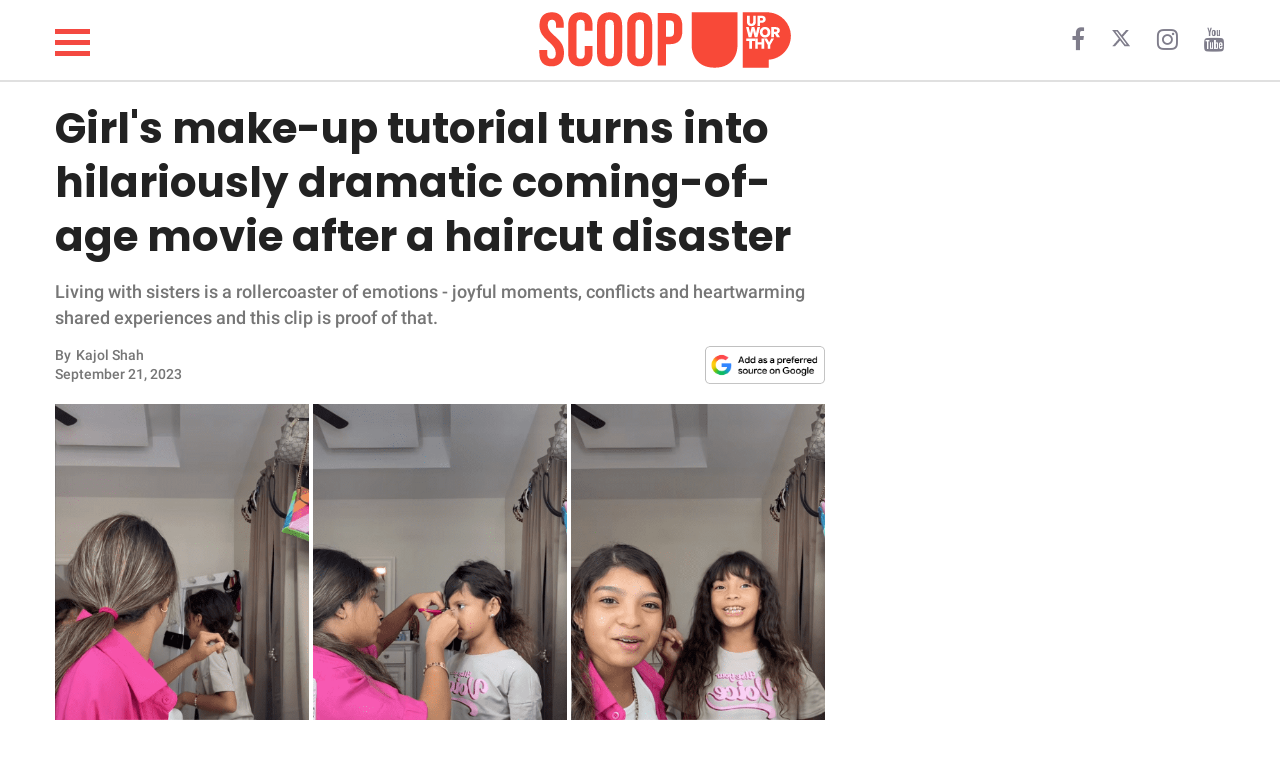

--- FILE ---
content_type: text/html; charset=utf-8
request_url: https://scoop.upworthy.com/girls-make-up-tutorial-turns-into-a-coming-of-age-movie-as-little-sister-accidentally-cuts-her-hair
body_size: 21458
content:
<!DOCTYPE html><html lang=en><head><meta name=viewport content="width=device-width,user-scalable=no"><meta name=description content="Living with sisters is a rollercoaster of emotions - joyful moments, conflicts and heartwarming shared experiences and this clip is proof of that."><meta name=robots content=index,follow,max-image-preview:large><meta charset=utf-8><meta http-equiv=X-UA-Compatible content="IE=edge"><meta http-equiv=Content-Type content="text/html; charset=UTF-8"><meta property=og:image:type content=image/jpeg><meta property=og:site_name content=https://scoop.upworthy.com><meta property=og:locale content=en_US><meta name=twitter:card content=photo><title>Girl&#39;s make-up tutorial turns into a coming-of-age movie as little sister accidentally cuts her hair - Scoop Upworthy</title><meta property=og:image content=https://d34zrgnx1tq8w.cloudfront.net/645919/uploads/baa72500-56f0-11ee-b109-d12a26fd42af_1200_630.png><meta name=twitter:image content=https://d34zrgnx1tq8w.cloudfront.net/645919/uploads/baa72500-56f0-11ee-b109-d12a26fd42af_1200_630.png><meta property=og:image:width content=1200><meta property=og:image:height content=630><meta name=article.published content=2023-09-21T10:32:46.000Z><meta name=article.updated content=2023-09-21T10:32:46.000Z><meta name=article.created content=2023-09-21T10:32:46.000Z><meta property=og:title content="Girl&#39;s make-up tutorial turns into hilariously dramatic coming-of-age movie after a haircut disaster"><meta property=og:description content="Living with sisters is a rollercoaster of emotions - joyful moments, conflicts and heartwarming shared experiences and this clip is proof of that."><meta property=og:url content=https://scoop.upworthy.com/girls-make-up-tutorial-turns-into-a-coming-of-age-movie-as-little-sister-accidentally-cuts-her-hair><link rel=canonical href=https://scoop.upworthy.com/girls-make-up-tutorial-turns-into-a-coming-of-age-movie-as-little-sister-accidentally-cuts-her-hair><meta name=twitter:title content="Girl&#39;s make-up tutorial turns into hilariously dramatic coming-of-age movie after a haircut disaster"><meta name=keywords content=,news,lifestyle,funny,wholesome,inspiring,animals,relationships,parenting,work,science-nature,article,articles,viral,post,fun,read><meta property=og:type content=article><meta property=article:section content=lifestyle><meta property=article:tag content=""><meta property=article:publisher content=https://www.facebook.com// ><meta property=fb:pages content=""><script type=application/ld+json>{
    "@context": "http://schema.org",
    "@type": "NewsArticle",
    "mainEntityOfPage": {
      "@type": "WebPage",
      "@id": "https://scoop.upworthy.com/girls-make-up-tutorial-turns-into-a-coming-of-age-movie-as-little-sister-accidentally-cuts-her-hair"
    },
    "headline": "Girl&#39;s make-up tutorial turns into hilariously dramatic coming-of-age movie after a haircut disaster",
    "alternativeHeadline": "",
    "image": "https://d34zrgnx1tq8w.cloudfront.net/645919/uploads/baa72500-56f0-11ee-b109-d12a26fd42af_800_420.png",
    "author": [{
      "@type": "Person",
      "name": "Kajol Shah",
      "url": "https://scoop.upworthy.com/writer/kajolshah"
    }],
    "editor": "",
    "genre": "",
    "keywords": "",
    "publisher": {
      "@type": "Organization",
      "name": "Upworthy",
      "logo": {
        "@type": "ImageObject",
        "url": "https://d34zrgnx1tq8w.cloudfront.net/assets/logo.png",
        "width": 600,
        "height": 60
      }
    },
    "url": "https://scoop.upworthy.com",
    "datePublished": "2023-09-21T10:32:46.000Z",
    "dateCreated": "2023-09-21T10:32:46.000Z",
    "dateModified": "2023-09-21T10:32:46.000Z",
    "description": ""
  }</script><script type=application/ld+json>{
   "@context": "http://schema.org",
   "@type": "BreadcrumbList",
   "itemListElement": [{
     "@type": "ListItem",
     "position": 1,
     "name": "Home",
     "item": "https://scoop.upworthy.com"
   },{
     "@type": "ListItem",
     "position": 2,
     "name": "lifestyle",
     "item": "https://scoop.upworthy.com/lifestyle"
   },{
     "@type": "ListItem",
     "position": 3,
     "name": "Girl&#39;s make-up tutorial turns into hilariously dramatic coming-of-age movie after a haircut disaster",
     "item": "https://scoop.upworthy.com/girls-make-up-tutorial-turns-into-a-coming-of-age-movie-as-little-sister-accidentally-cuts-her-hair"
   }]
  }</script><script>window.countryCode="US"</script><script>window.testArticle="undefined"</script><link href=//d34zrgnx1tq8w.cloudfront.net/upworthy/build/bundle.fe0b68.css rel=stylesheet><link rel=preload href=https://fonts.gstatic.com/s/roboto/v30/KFOlCnqEu92Fr1MmEU9fBBc4AMP6lQ.woff2 as=font type=font/woff2 crossorigin><link rel=preload href=https://fonts.gstatic.com/s/poppins/v20/pxiByp8kv8JHgFVrLCz7Z1xlFd2JQEk.woff2 as=font type=font/woff2 crossorigin><style type=text/css>@font-face {
    font-family: 'Roboto';
    font-style: normal;
    font-weight: 500;
    font-display: swap;
    src: url(https://fonts.gstatic.com/s/roboto/v30/KFOlCnqEu92Fr1MmEU9fBBc4AMP6lQ.woff2) format('woff2');
    unicode-range: U+0000-00FF, U+0131, U+0152-0153, U+02BB-02BC, U+02C6, U+02DA, U+02DC, U+0304, U+0308, U+0329, U+2000-206F, U+2074, U+20AC, U+2122, U+2191, U+2193, U+2212, U+2215, U+FEFF, U+FFFD;
  }
  @font-face {
    font-family: 'Poppins';
    font-style: normal;
    font-weight: 700;
    font-display: swap;
    src: url(https://fonts.gstatic.com/s/poppins/v20/pxiByp8kv8JHgFVrLCz7Z1xlFd2JQEk.woff2) format('woff2');
    unicode-range: U+0000-00FF, U+0131, U+0152-0153, U+02BB-02BC, U+02C6, U+02DA, U+02DC, U+0304, U+0308, U+0329, U+2000-206F, U+2074, U+20AC, U+2122, U+2191, U+2193, U+2212, U+2215, U+FEFF, U+FFFD;
  }</style><meta charset=utf-8><meta name=msvalidate.01 content=1B6113673643C57BB30B9E6363921291><link rel="shortcut icon" href=https://d34zrgnx1tq8w.cloudfront.net/upworthy/assets/fav_icon.png><link rel=stylesheet href=https://cdnjs.cloudflare.com/ajax/libs/font-awesome/4.7.0/css/font-awesome.min.css><script async src="https://www.googletagmanager.com/gtag/js?id=G-95WB0PJHN3"></script><script>function gtag(){dataLayer.push(arguments)}window.dataLayer=window.dataLayer||[],gtag("js",new Date),gtag("config","G-95WB0PJHN3")</script><script data-no-optimize=1 data-cfasync=false>!function(e,r){e.adthrive=e.adthrive||{},e.adthrive.cmd=e.adthrive.cmd||[],e.adthrive.plugin="adthrive-ads-manual",e.adthrive.host="ads.adthrive.com";var a=r.createElement("script");a.async=!0,a.referrerpolicy="no-referrer-when-downgrade",a.src="https://"+e.adthrive.host+"/sites/6488c94306b49b2a6a57915b/ads.min.js?referrer="+e.encodeURIComponent(e.location.href)+"&cb="+(Math.floor(100*Math.random())+1);var t=r.getElementsByTagName("script")[0];t.parentNode.insertBefore(a,t)}(window,document)</script><script type=text/javascript>function OptanonWrapper(){window.document.cookie="user_id="+window.user_id+";path=/",window.document.cookie="session_id="+window.session_id+"; max-age=1800; path=/"}var getQueryStringValue=function(e){return decodeURIComponent(window.location.search.replace(new RegExp("^(?:.*[&\\?]"+encodeURIComponent(e).replace(/[\.\+\*]/g,"\\$&")+"(?:\\=([^&]*))?)?.*$","i"),"$1"))},generateClientId=function(){return"xxxxxxxx-xxxx-4xxx-yxxx-xxxxxxxxxxxx".replace(/[xy]/g,function(e){var n=16*Math.random()|0;return("x"==e?n:3&n|8).toString(16)})},getCookie=function(e){for(var n=e+"=",t=document.cookie.split(";"),o=0;o<t.length;o++){for(var i=t[o];" "==i.charAt(0);)i=i.substring(1,i.length);if(0==i.indexOf(n))return i.substring(n.length,i.length)}return null},setCookie=function(e,n,t){var o=new Date;o.setTime(o.getTime()+60*t*1e3);var i="expires="+o.toUTCString();document.cookie=e+"="+n+";"+i+";path=/"};window.getClientId=function(){var e=getCookie("user_id");return e||generateClientId()},window.getSessionId=function(){var e=getCookie("session_id");return e||generateClientId()},window.user_id=window.getClientId()</script><script type=text/javascript>var sess=getCookie("session_id");sess&&window.influencer&&(window.document.cookie="influ="+sess+";path=/"),window.articleInfluencer=!!(window.influencer||getCookie("influ")&&sess===getCookie("influ"))</script><script type=text/javascript>window.domainConfig={protocol:"https:",host:"scoop.upworthy.com",domainName:"upworthy",id:269,subdomain:"scoop",partnerId:null,tld:"com",subsource:"",url:"https://scoop.upworthy.com",url_with_category:0,url_ends_slash:0,gaKey:"UA-145683039-1",contentads_domain_id:null,taboola_publisher_id:"",dfp_alias:"",shortenName:null,live:1,userCreated:null,dateupdated:"2023-01-02T12:23:02.000Z",datecreated:"2018-12-18T11:15:54.000Z",social_url:"https://scoop.upworthy.com",ia_url:"https://scoop.upworthy.com",trackingTag:"upworthy",xmlFileName:"upworthy-sitemap.xml",cdn_url:"d34zrgnx1tq8w.cloudfront.net",analytics_url:"analytics.upworthy.com",ads_url:"adanalytics.upworthy.com",favicon_url:null,ga_id:"UA-145683039-1",fb_page:null,title:"Upworthy",description:null,allowedShareTypes:["upworthy"],keywords:null,logo:"https://d34zrgnx1tq8w.cloudfront.net/upworthy/assets/2000x.png",fonts:null,latest:0,cover:0,cdn_domain:"d34zrgnx1tq8w.cloudfront.net",fb_verify:null,ad_config:'{"weights":{"image":20,"youtube":30,"facebook":30,"instagram":30,"twitter":30,"vimeo":30,"soundcloud":30,"giphy":30,"other":30,"blockquote-container":30,"paragraph": 30,"factorPerChar":0.15},"threshold":60,"last_threshold":40}',active:1,brightcove_player_id:null,trial:0,expires:null,enable_newsletter:0,fb_url:null,twitter_url:null,yt_url:null,insta_url:null,pintrest_url:null,linkedin_url:null,snapchat_url:null,flipboard_url:null,tiktok_url:null,subscribers_membership:"",subscription_enabled:0,is_ads_enabled:1,stripe_account_id:null,google_indexed:0,google_index_attempts:0,pixel:null,subscription_date_enabled:"0000-00-00 00:00:00",subscription_stripe_account_id:null,subscription_country:"",subscription_currency:null,subscription_currency_symbol:null,subscription_currency_divisor:null,tagline:null,oneline_description:null,cover_photo:"",cover_video:"{}",primary_color:null,primary_font:null,subscription_stripe_tax_rate_id:null,attendance_url:null,google_drive_link:null,show_viewers:1,email_auth:1,phone_auth:0,domain:"upworthy"}</script><style type=text/css>.headerHeight {
    height: 80px;
  }
  .headerPadTop {
    padding-top: 10px;
  }
  .headerPadBottom {
    padding-bottom: 10px;
  }
  .headerCatFontSize {
    font-size: 20px;
  }
  .headerImgSize {
    height: 60px;
  }
  .headerCategoryMarginLeft {
    margin-left: 40px;
  }
  @media (max-width: 768px) {
    .headerHeight {
      height: 50px;
    }
    .headerPadTop {
      padding-top: 5px;
    }
    .headerPadBottom {
      padding-bottom: 5px;
    }
    .headerCatFontSize {
      font-size: 16px;
    }
    .headerImgSize {
      height: 40px;
    }
    .headerCategoryMarginLeft {
      margin-left: 30px;
    }
  }</style><script type=text/javascript>window.meta={article_id:645919,title:"Girl's make-up tutorial turns into hilariously dramatic coming-of-age movie after a haircut disaster",seo_title:"Girl's make-up tutorial turns into a coming-of-age movie as little sister accidentally cuts her hair",og_title:"Girl's make-up tutorial turns into hilariously dramatic coming-of-age movie after a haircut disaster",article_description:null,summary:"Living with sisters is a rollercoaster of emotions - joyful moments, conflicts and heartwarming shared experiences and this clip is proof of that.",article_name:"girls-make-up-tutorial-turns-into-a-coming-of-age-movie-as-little-sister-accidentally-cuts-her-hair",pathname:"/girls-make-up-tutorial-turns-into-a-coming-of-age-movie-as-little-sister-accidentally-cuts-her-hair",cover_picture:"//d34zrgnx1tq8w.cloudfront.net/645919/uploads/baa72500-56f0-11ee-b109-d12a26fd42af",cover_caption:"Cover Image Source: TikTok | @palmview956oficial",img_extension:".png",live_date:"2023-09-21T10:32:46.000Z",size:1,article_type:3,y_category_id:null,section_id:9509,sub_section_id:null,sub_sub_section_id:null,time_specific:0,post_caption:"In a recent video going viral, what was supposed to be a GRWM video has now turned into a coming-of-age movie for Camelia!",views:0,last_updated:"2023-09-21T10:32:46.000Z",disclaimer_id:null,content_type:0,video_header:null,status:4,no_ads:null,header_content:null,header_type:null,words:653,paid_content:0,google_news:1,smartnews:1,flipboard:1,msn_article:1,msn_gallery:0,newsbreak:1,noindex:0,push_notification:1,newsletter:1,cover_picture_small:"//d34zrgnx1tq8w.cloudfront.net/645919/uploads/baa72500-56f0-11ee-b109-d12a26fd42af_450_250.png",author:{firstname:"Kajol",lastname:"Shah",author_id:85715437,author_profile:"https://assets.pubninja.com/users/707659a1-5e57-4f07-ae3b-b31cad15601d/uploads/13f5889d3c2c0a259378310ee8e88b1e",username:"kajolshah",email:"kajol.s@pubninja.com",type:0,first_name:"Kajol",last_name:"Shah"},tags:[{id:"null",tag:null}],sections:[{id:9509,section:"lifestyle",pathname:"/read/lifestyle"}],categories:[{id:9509,category:"lifestyle",pathname:"/read/lifestyle"}],ad_type:0,component_count:1},window.influencer="",window.page_num=1</script><style>@media (max-width: 800px) {
    .footer-container {
      padding-left: 0px !important;
    }

    .css-header__main .category_fixed_container .cat_scroll {
      width: 100%;
    }

    .css-header__main .category_fixed_container .cat_scroll .css-navbar__categories li {
      padding-left: 5px;
      padding-right: 5px;
    }
  }





  .sidenav {
    height: 100%;
    /* 100% Full-height */
    width: 0;
    /* 0 width - change this with JavaScript */
    position: fixed;
    /* Stay in place */
    z-index: 600;
    /* Stay on top */
    top: 0;
    /* Stay at the top */
    left: 0;
    background-color: white;
    box-shadow: 0 3px 20px 0 rgba(182,199,221,.3);
    /* Black*/
    overflow-x: hidden;
    /* Disable horizontal scroll */
    padding-top: 60px;
    /* Place content 60px from the top */
    transition: 0.5s;
    /* 0.5 second transition effect to slide in the sidenav */
  }

  /* The navigation menu links */
  .sidenav a {
    padding: 8px 8px 8px 8px;
    text-decoration: none;
    font-size: 25px;
    color: #818181;
/*    display: block;*/
    transition: 0.3s;
  }

  /* When you mouse over the navigation links, change their color */
  .sidenav a:hover {
    color: #f1f1f1;
  }

  /* Position and style the close button (top right corner) */
  .sidenav .closebutton {
    position: absolute;
    top: -10px;
    right: 10px;
    z-index: 400;
    font-size: 36px;
    margin-left: 50px;
    cursor: pointer;
  }

  .sidebar-mob-container {
    text-align: center;
  }

  .sidebar-mob-container a {
    text-transform: capitalize;
  }

  .sidebar-footer {
    position: absolute;
    bottom: 0;
    text-align: center;
    width: 100%;
  }

  .sidebar-footer a {
    display: inline-block;
    padding: 10px 5px 20px;

  }

  /* Style page content - use this if you want to push the page content to the right when you open the side navigation */


  /* On smaller screens, where height is less than 450px, change the style of the sidenav (less padding and a smaller font size) */
  /* @media screen and (max-height: 450px) { */
  .sidenav {
    padding-top: 15px;
  }

  .sidenav a {
    font-size: 18px;
  }

  /* } */
  .hamburger img {
    position: absolute;
    left: 20px;
    float: left;
    z-index: 400;
    height: 20px;
    top: -4px;
  }</style><script>function openNav(){document.getElementById("mySidenav").classList.add("open")}function closeNav(){document.getElementById("mySidenav").classList.remove("open")}</script><style>#mySidenav {
    width: 0;
  }
  @media screen and (max-width: 768px) {
    #mySidenav.open {
      width: 100%;
    }
  }
  @media screen and (min-width: 769px) {
    #mySidenav.open {
      width: 300px;
    }
  }</style><div id=mySidenav class=sidenav><div style="display: grid; gap: 3rem; padding: 34px;"><div style="text-align: right;"><span style="cursor: pointer;" onclick=closeNav()><i class="fa fa-close" style="font-size: 28px;"></i></span></div><div><a href=/news><div><span style="color: #f44941; font-family: 'Roboto', sans-serif; font-weight: 600;">NEWS</span></div></a><a href=/lifestyle><div><span style="color: #f44941; font-family: 'Roboto', sans-serif; font-weight: 600;">LIFESTYLE</span></div></a><a href=/funny><div><span style="color: #f44941; font-family: 'Roboto', sans-serif; font-weight: 600;">FUNNY</span></div></a><a href=/wholesome><div><span style="color: #f44941; font-family: 'Roboto', sans-serif; font-weight: 600;">WHOLESOME</span></div></a><a href=/inspiring><div><span style="color: #f44941; font-family: 'Roboto', sans-serif; font-weight: 600;">INSPIRING</span></div></a><a href=/animals><div><span style="color: #f44941; font-family: 'Roboto', sans-serif; font-weight: 600;">ANIMALS</span></div></a><a href=/relationships><div><span style="color: #f44941; font-family: 'Roboto', sans-serif; font-weight: 600;">RELATIONSHIPS</span></div></a><a href=/parenting><div><span style="color: #f44941; font-family: 'Roboto', sans-serif; font-weight: 600;">PARENTING</span></div></a><a href=/work><div><span style="color: #f44941; font-family: 'Roboto', sans-serif; font-weight: 600;">WORK</span></div></a><a href=/science-nature><div><span style="color: #f44941; font-family: 'Roboto', sans-serif; font-weight: 600;">SCIENCE AND NATURE</span></div></a></div><div><a style="float: left; color: #f44941; font-size: 12px; text-decoration: underline;" href=https://www.upworthy.com/about-us/ >About Us</a> <a style="float: left; color: #f44941; font-size: 12px; text-decoration: underline;" href=mailto:scoop@upworthy.com>Contact Us</a> <a style="float: left; color: #f44941; font-size: 12px; text-decoration: underline;" href=https://scoop.upworthy.com/privacy-policy>Privacy Policy</a></div><div><span style="font-family: 'Roboto', sans-serif; font-size: 13px;">SCOOP UPWORTHY is part of<br><a href=https://goodinc.com/ style="color: #f54b42; font-size: 12px; padding:0">GOOD Worldwide Inc.</a> publishing<br>family.</span></div><div><span style="font-size: 12px;">© GOOD Worldwide Inc. All Rights Reserved.</span></div></div></div><script type=text/javascript>nodetype="read"</script><script async src=//platform.instagram.com/en_US/embeds.js></script><script>document.addEventListener("DOMContentLoaded", () => {
        if (window.instgrm) {
          window.instgrm.Embeds.process();
        }
      });</script><script async src=//platform.twitter.com/widgets.js></script><script type=text/javascript>function showContent(){document.getElementById("read_more_content").style.display="block",document.getElementById("read_more_button_div").style.display="none"}</script><script type=text/javascript>function showContent(){document.getElementById("read_more_content")&&(document.getElementById("read_more_content").style.display="block"),document.getElementById("fbshareDiv")&&(document.getElementById("fbshareDiv").style.display="block"),document.getElementById("read_more_button_div")&&(document.getElementById("read_more_button_div").style.display="none"),document.getElementById("showDisclaimer")&&(document.getElementById("showDisclaimer").style.display="block"),document.getElementById("showReadNext")&&(document.getElementById("showReadNext").style.display="block")}</script><style type=text/css>img {
        max-width: 100%;
        height: auto;
      }
      p {
        font-family: 'Roboto', sans-serif;
      }
      figcaption {
        font-family: 'Roboto', sans-serif;
      }
      h2.split, h2.quickLinks {
        font-family: 'Roboto', sans-serif;
      }</style><script>document.addEventListener('DOMContentLoaded', function() {
          let tiktokExec = false;
          const loadTikTokEmbedScript = () => {
              if (tiktokExec) return;
              tiktokExec = true;
              console.log("Loading TikTok Embed Script...");

              const script = document.createElement('script');
              script.async = true;
              script.src = 'https://www.tiktok.com/embed.js';
              document.head.appendChild(script);
          };

          const observer = new IntersectionObserver(entries => {
              entries.forEach(entry => {
                  if (entry.isIntersecting) {
                      loadTikTokEmbedScript();
                      observer.unobserve(entry.target);
                  }
              });
          }, {
              root: null,
              rootMargin: '0px',
              threshold: 0.1
          });

          const checkIfTikTokScriptShouldLoad = () => {
            const tikTokEmbeds = document.querySelectorAll('.blockquote-container');
            tikTokEmbeds.forEach(embed => {
                if (embed.innerHTML.includes('tiktok.com')) {
                    observer.observe(embed);
                }
            });
          };

          let redditExec = false;
          const loadReddit = () => {
            if (redditExec) return true;
            redditExec = true;
            console.log("Load loadReddit");
            const observer = new IntersectionObserver(
              (entries) => {
                entries.forEach((entry) => {
                  if (entry.isIntersecting) {
                    const redditScript = document.createElement('script');
                    redditScript.src = 'https://embed.reddit.com/widgets.js';
                    redditScript.async = true;
                    redditScript.defer = true;
                    document.head.appendChild(redditScript);
                    redditScript.onload = function() {
                      console.log("Reddit embed is loaded");
                    };
                    observer.unobserve(entry.target);
                  }
                });
              },
              {
                root: null,
                rootMargin: '0px',
                threshold: 0.1
              }
            );

            let redditExists = 0;
            const blockquoteContainerCol = document.querySelectorAll('.blockquote-container');
            for (var i = 0; i < blockquoteContainerCol.length; i++) {
              const blockquoteContainer = blockquoteContainerCol[i];
              if (blockquoteContainer && blockquoteContainer.innerHTML.indexOf('reddit.com') > -1 && redditExists === 0) {
                redditExists = 1;
                observer.observe(blockquoteContainer);
              }
            }
          };

          let initialPageLoad = true;
          setTimeout(() => {
            initialPageLoad = false;
          }, 1000);

          const callFunctions = () => {
            if (initialPageLoad) {
              return;
            }
            checkIfTikTokScriptShouldLoad();
            loadReddit();
          };

          setTimeout(() => {
              ['scroll', 'mousemove', 'touchstart'].forEach(event => {
                  window.addEventListener(event, callFunctions, { once: true });
              });
          }, 1000);
      });</script><style>iframe[src*="youtube.com"] {
        width: 100%;
        height: auto;
        aspect-ratio: 16 / 9;
        border: 0;
      }
      iframe[src*="facebook.com/plugins/video"] {
       width: 100%;
       height: auto;
       aspect-ratio: 16 / 9;
       border: 0;
     }</style></head><body><style></style><section class=css-main__wrapper><div class=container><div class=row><style type=text/css>.hamburger-menu {
  display: inline-block;
  cursor: pointer;
}

.bar {
  width: 35px;
  height: 5px;
  background-color: #f44941;
  margin: 6px 0;
  transition: background-color 0.3s ease, transform 0.3s ease;
}

/* Toggled state with a new color and transformation */
.toggle .bar {
  background-color: #333; /* New color for toggled state */
}

/* Add some effect for the first and last bar */
.toggle .bar:first-child {
  transform: translateY(11px) rotate(45deg);
}

.toggle .bar:last-child {
  transform: translateY(-11px) rotate(-45deg);
}

/* Hide the middle bar */
.toggle .bar:nth-child(2) {
  opacity: 0;
}
@media screen and (max-width: 768px) {
  .bar {
    width: 26px;
    height: 4px;
    background-color: #f44941;
    margin: 4px 0;
    transition: background-color 0.3s ease, transform 0.3s ease;
  }
}</style><div class="headerHeight headerPadTop headerPadBottom" style="display: flex; align-items: center; padding-left: 0px; padding-right: 0px;"><div class="col-md-4 col-xs-1 crystal-header-hamburger hamDesktop" style="z-index: 500; width: 51px;"><span class=crystal-hamburger onclick=openNav()><div class=hamburger-menu onclick=toggleMenu() style="width: 29px; height: 29px;"><div class=bar></div><div class=bar></div><div class=bar></div></div></span></div><div class="col-md-4 col-sm-12 col-xs-12 onMobileCenter" style="padding-left: 0px; padding-right: 0px;"><a href=/ class=noDisplayDesktop style="margin-left: -49px;"><svg width=317 height=40 viewBox="0 13 317 75" fill=none xmlns=http://www.w3.org/2000/svg><title>SCOOP UPWORTHY</title><path d="M249.72 18.3203V59.1603C249.813 64.2376 248.692 69.2637 246.45 73.8203C244.312 78.0753 240.956 81.5981 236.81 83.9403C232.55 86.3936 227.327 87.6203 221.14 87.6203C214.953 87.6203 209.7 86.3936 205.38 83.9403C201.234 81.5981 197.878 78.0753 195.74 73.8203C193.498 69.2637 192.377 64.2376 192.47 59.1603V18.3203H234.64V63.7903C234.64 66.1203 231.92 68.5703 232.64 70.4303C233.36 72.2903 215.4 73.2203 217 74.2603C218.6 75.3003 211.38 71.2003 214.32 71.2003C217.26 71.2003 226.32 71.1203 227.97 70.0803C229.569 69.0682 230.77 67.5352 231.37 65.7403C232.05 63.7136 232.388 61.5879 232.37 59.4503V18.3203H249.72Z" fill=#F84938 /><path d="M17.2812 85.9392C12.2722 85.9392 8.48407 84.5304 5.91694 81.7128C3.3498 78.8326 2.06623 74.7315 2.06623 69.4093V65.6526H11.8339V70.1607C11.8339 74.4184 13.6183 76.5472 17.1873 76.5472C18.9405 76.5472 20.2553 76.0463 21.1319 75.0445C22.0711 73.9801 22.5407 72.2895 22.5407 69.9729C22.5407 67.2179 21.9146 64.8073 20.6623 62.741C19.4101 60.6122 17.0934 58.0764 13.7123 55.1336C9.45458 51.3768 6.48046 47.9957 4.7899 44.9902C3.09935 41.9222 2.25407 38.4785 2.25407 34.6591C2.25407 29.4622 3.56895 25.4549 6.1987 22.6374C8.82845 19.7572 12.6478 18.3171 17.6569 18.3171C22.6033 18.3171 26.3288 19.7572 28.8333 22.6374C31.4005 25.4549 32.684 29.5248 32.684 34.8469V37.5706H22.9164V34.1895C22.9164 31.9354 22.4781 30.3075 21.6015 29.3056C20.7249 28.2412 19.4414 27.709 17.7508 27.709C14.3071 27.709 12.5852 29.8066 12.5852 34.0016C12.5852 36.3809 13.2114 38.6037 14.4636 40.6699C15.7785 42.7362 18.1265 45.2407 21.5076 48.1835C25.8279 51.9403 28.802 55.3527 30.43 58.4207C32.0579 61.4888 32.8719 65.089 32.8719 69.2215C32.8719 74.6062 31.5257 78.7387 28.8333 81.6189C26.2036 84.4991 22.3529 85.9392 17.2812 85.9392ZM53.353 85.9392C48.4065 85.9392 44.6184 84.5304 41.9887 81.7128C39.4215 78.8952 38.138 74.9193 38.138 69.785V34.4712C38.138 29.337 39.4215 25.361 41.9887 22.5434C44.6184 19.7258 48.4065 18.3171 53.353 18.3171C58.2994 18.3171 62.0562 19.7258 64.6233 22.5434C67.2531 25.361 68.5679 29.337 68.5679 34.4712V41.4213H58.8003V33.8138C58.8003 29.7439 57.0784 27.709 53.6347 27.709C50.191 27.709 48.4691 29.7439 48.4691 33.8138V70.5364C48.4691 74.5436 50.191 76.5472 53.6347 76.5472C57.0784 76.5472 58.8003 74.5436 58.8003 70.5364V60.487H68.5679V69.785C68.5679 74.9193 67.2531 78.8952 64.6233 81.7128C62.0562 84.5304 58.2994 85.9392 53.353 85.9392ZM89.8657 85.9392C84.794 85.9392 80.912 84.4991 78.2196 81.6189C75.5273 78.7387 74.1811 74.6688 74.1811 69.4093V34.8469C74.1811 29.5874 75.5273 25.5176 78.2196 22.6374C80.912 19.7572 84.794 18.3171 89.8657 18.3171C94.9373 18.3171 98.8194 19.7572 101.512 22.6374C104.204 25.5176 105.55 29.5874 105.55 34.8469V69.4093C105.55 74.6688 104.204 78.7387 101.512 81.6189C98.8194 84.4991 94.9373 85.9392 89.8657 85.9392ZM89.8657 76.5472C93.4346 76.5472 95.2191 74.3871 95.2191 70.0668V34.1895C95.2191 29.8692 93.4346 27.709 89.8657 27.709C86.2967 27.709 84.5123 29.8692 84.5123 34.1895V70.0668C84.5123 74.3871 86.2967 76.5472 89.8657 76.5472ZM127.47 85.9392C122.399 85.9392 118.517 84.4991 115.824 81.6189C113.132 78.7387 111.786 74.6688 111.786 69.4093V34.8469C111.786 29.5874 113.132 25.5176 115.824 22.6374C118.517 19.7572 122.399 18.3171 127.47 18.3171C132.542 18.3171 136.424 19.7572 139.116 22.6374C141.809 25.5176 143.155 29.5874 143.155 34.8469V69.4093C143.155 74.6688 141.809 78.7387 139.116 81.6189C136.424 84.4991 132.542 85.9392 127.47 85.9392ZM127.47 76.5472C131.039 76.5472 132.824 74.3871 132.824 70.0668V34.1895C132.824 29.8692 131.039 27.709 127.47 27.709C123.901 27.709 122.117 29.8692 122.117 34.1895V70.0668C122.117 74.3871 123.901 76.5472 127.47 76.5472ZM150.142 19.2562H165.357C170.491 19.2562 174.342 20.6337 176.909 23.3887C179.476 26.1437 180.759 30.1822 180.759 35.5043V41.9848C180.759 47.3069 179.476 51.3455 176.909 54.1004C174.342 56.8554 170.491 58.2329 165.357 58.2329H160.473V85H150.142V19.2562ZM165.357 48.8409C167.047 48.8409 168.299 48.3713 169.113 47.4321C169.99 46.4929 170.428 44.8963 170.428 42.6422V34.8469C170.428 32.5928 169.99 30.9962 169.113 30.057C168.299 29.1178 167.047 28.6482 165.357 28.6482H160.473V48.8409H165.357Z" fill=#F84938 /><path d="M316.499 47.4103C316.618 55.038 313.81 62.4213 308.652 68.0421C303.494 73.663 296.379 77.0942 288.769 77.6303V87.6303H256.189V18.3203H286.499C287.269 18.3203 288.019 18.3203 288.769 18.4103C296.171 18.928 303.114 22.1864 308.241 27.5489C313.369 32.9115 316.314 39.993 316.499 47.4103Z" fill=#F84938 /><path d="M288.77 18.3203V18.4103C288.02 18.3503 287.27 18.3203 286.5 18.3203H288.77Z" fill=#F84938 /><path d="M272.659 22.6484V30.3384C272.677 31.2928 272.461 32.237 272.029 33.0884C271.609 33.8965 270.958 34.5614 270.159 34.9984C269.211 35.4556 268.172 35.693 267.119 35.693C266.066 35.693 265.027 35.4556 264.079 34.9984C263.28 34.5614 262.629 33.8965 262.209 33.0884C261.778 32.237 261.561 31.2928 261.579 30.3384V22.6484H264.939V30.3884C264.935 30.7906 265.002 31.1902 265.139 31.5684C265.262 31.9076 265.494 32.1962 265.799 32.3884C266.216 32.5798 266.67 32.6789 267.129 32.6789C267.588 32.6789 268.042 32.5798 268.459 32.3884C268.764 32.1987 268.994 31.9089 269.109 31.5684C269.242 31.1896 269.307 30.79 269.299 30.3884V22.6484H272.659Z" fill=white /><path d="M279.571 31.5309H278.001V35.4209H274.631V22.6509H279.631C280.61 22.6259 281.585 22.7924 282.501 23.1409C283.251 23.424 283.895 23.9344 284.341 24.6009C284.791 25.3219 285.014 26.1616 284.981 27.0109C285.01 27.8692 284.787 28.7172 284.341 29.4509C283.882 30.151 283.219 30.6924 282.441 31.0009C281.532 31.3772 280.554 31.5578 279.571 31.5309ZM279.571 25.4809H278.001V28.7009H279.601C280.143 28.7368 280.68 28.5732 281.111 28.2409C281.279 28.0904 281.413 27.9052 281.503 27.698C281.592 27.4908 281.636 27.2666 281.631 27.0409C281.64 26.8219 281.598 26.6037 281.508 26.404C281.417 26.2042 281.281 26.0285 281.111 25.8909C280.656 25.5736 280.103 25.4283 279.551 25.4809H279.571Z" fill=white /><path d="M271.28 49.6628L269.19 41.6628L267.11 49.6628H263.71L260.48 36.8828H263.77L265.49 44.5028L267.49 36.8828H270.89L272.89 44.5328L274.63 36.8828H277.92L274.67 49.6628H271.28Z" fill=white /><path d="M284.211 49.9175C283.326 49.9281 282.449 49.7615 281.631 49.4275C280.846 49.116 280.135 48.6462 279.541 48.0475C278.937 47.4397 278.458 46.7195 278.131 45.9275C277.464 44.2064 277.464 42.2986 278.131 40.5775C278.46 39.7929 278.939 39.0798 279.541 38.4775C280.14 37.8854 280.85 37.4166 281.631 37.0975C282.451 36.7718 283.328 36.6087 284.211 36.6175C285.097 36.6105 285.976 36.7734 286.801 37.0975C287.588 37.4131 288.303 37.8839 288.904 38.4817C289.506 39.0796 289.98 39.7923 290.301 40.5775C290.981 42.296 290.981 44.209 290.301 45.9275C289.977 46.719 289.501 47.4393 288.901 48.0475C288.302 48.6463 287.588 49.1159 286.801 49.4275C285.978 49.7595 285.098 49.926 284.211 49.9175ZM284.211 46.9175C284.67 46.924 285.125 46.8248 285.541 46.6275C285.932 46.4468 286.274 46.1761 286.541 45.8375C286.814 45.4882 287.021 45.0916 287.151 44.6675C287.284 44.206 287.351 43.7279 287.351 43.2475C287.352 42.7736 287.285 42.302 287.151 41.8475C287.023 41.4256 286.816 41.0319 286.541 40.6875C286.271 40.355 285.929 40.0882 285.541 39.9075C285.123 39.7161 284.67 39.617 284.211 39.617C283.751 39.617 283.298 39.7161 282.881 39.9075C282.491 40.0854 282.148 40.3526 281.881 40.6875C281.605 41.0319 281.398 41.4256 281.271 41.8475C281.136 42.302 281.069 42.7736 281.071 43.2475C281.07 43.7279 281.137 44.206 281.271 44.6675C281.4 45.0916 281.607 45.4882 281.881 45.8375C282.145 46.1783 282.488 46.4495 282.881 46.6275C283.296 46.8248 283.751 46.924 284.211 46.9175Z" fill=white /><path d="M295.38 49.6593H292V36.8793H297.23C298.65 36.7915 300.058 37.1823 301.23 37.9893C301.699 38.3669 302.072 38.8499 302.319 39.3991C302.566 39.9482 302.679 40.548 302.65 41.1493C302.657 41.9401 302.408 42.7119 301.94 43.3493C301.427 44.0317 300.735 44.558 299.94 44.8693L303.07 49.6593H299.07L296.46 45.3993H295.35L295.38 49.6593ZM295.38 39.6593V42.6593H297.11C297.683 42.6998 298.256 42.5748 298.76 42.2993C298.941 42.1767 299.086 42.0086 299.181 41.8119C299.275 41.6152 299.317 41.397 299.3 41.1793C299.314 40.9605 299.272 40.7416 299.178 40.5438C299.083 40.3459 298.939 40.1756 298.76 40.0493C298.256 39.7738 297.683 39.6488 297.11 39.6893L295.38 39.6593Z" fill=white /><path d="M267.911 63.8862H264.551V54.1562H260.641V51.1562H271.831V54.1562H267.911V63.8862Z" fill=white /><path d="M275.149 63.8872H271.789V51.1172H275.149V55.8672H279.869V51.1172H283.229V63.8872H279.869V58.7772H275.149V63.8872Z" fill=white /><path d="M290.83 59.0938V63.8938H287.46V59.0938L283 51.0938H286.63L289.26 56.0038L292 51.1238H295.38L290.83 59.0938Z" fill=white /></svg></a></div><div class="col-md-4 col-sm-4 col-xs-4 noDisplayMobile" style="display: flex;
            align-items: center;
            justify-content: center;
            height: 100%;
            text-align: center;
            padding-left: 0px;
            padding-right: 0px;"><a href=/ ><svg width=317 height=60 viewBox="0 13 317 75" fill=none xmlns=http://www.w3.org/2000/svg><title>SCOOP UPWORTHY</title><path d="M249.72 18.3203V59.1603C249.813 64.2376 248.692 69.2637 246.45 73.8203C244.312 78.0753 240.956 81.5981 236.81 83.9403C232.55 86.3936 227.327 87.6203 221.14 87.6203C214.953 87.6203 209.7 86.3936 205.38 83.9403C201.234 81.5981 197.878 78.0753 195.74 73.8203C193.498 69.2637 192.377 64.2376 192.47 59.1603V18.3203H234.64V63.7903C234.64 66.1203 231.92 68.5703 232.64 70.4303C233.36 72.2903 215.4 73.2203 217 74.2603C218.6 75.3003 211.38 71.2003 214.32 71.2003C217.26 71.2003 226.32 71.1203 227.97 70.0803C229.569 69.0682 230.77 67.5352 231.37 65.7403C232.05 63.7136 232.388 61.5879 232.37 59.4503V18.3203H249.72Z" fill=#F84938 /><path d="M17.2812 85.9392C12.2722 85.9392 8.48407 84.5304 5.91694 81.7128C3.3498 78.8326 2.06623 74.7315 2.06623 69.4093V65.6526H11.8339V70.1607C11.8339 74.4184 13.6183 76.5472 17.1873 76.5472C18.9405 76.5472 20.2553 76.0463 21.1319 75.0445C22.0711 73.9801 22.5407 72.2895 22.5407 69.9729C22.5407 67.2179 21.9146 64.8073 20.6623 62.741C19.4101 60.6122 17.0934 58.0764 13.7123 55.1336C9.45458 51.3768 6.48046 47.9957 4.7899 44.9902C3.09935 41.9222 2.25407 38.4785 2.25407 34.6591C2.25407 29.4622 3.56895 25.4549 6.1987 22.6374C8.82845 19.7572 12.6478 18.3171 17.6569 18.3171C22.6033 18.3171 26.3288 19.7572 28.8333 22.6374C31.4005 25.4549 32.684 29.5248 32.684 34.8469V37.5706H22.9164V34.1895C22.9164 31.9354 22.4781 30.3075 21.6015 29.3056C20.7249 28.2412 19.4414 27.709 17.7508 27.709C14.3071 27.709 12.5852 29.8066 12.5852 34.0016C12.5852 36.3809 13.2114 38.6037 14.4636 40.6699C15.7785 42.7362 18.1265 45.2407 21.5076 48.1835C25.8279 51.9403 28.802 55.3527 30.43 58.4207C32.0579 61.4888 32.8719 65.089 32.8719 69.2215C32.8719 74.6062 31.5257 78.7387 28.8333 81.6189C26.2036 84.4991 22.3529 85.9392 17.2812 85.9392ZM53.353 85.9392C48.4065 85.9392 44.6184 84.5304 41.9887 81.7128C39.4215 78.8952 38.138 74.9193 38.138 69.785V34.4712C38.138 29.337 39.4215 25.361 41.9887 22.5434C44.6184 19.7258 48.4065 18.3171 53.353 18.3171C58.2994 18.3171 62.0562 19.7258 64.6233 22.5434C67.2531 25.361 68.5679 29.337 68.5679 34.4712V41.4213H58.8003V33.8138C58.8003 29.7439 57.0784 27.709 53.6347 27.709C50.191 27.709 48.4691 29.7439 48.4691 33.8138V70.5364C48.4691 74.5436 50.191 76.5472 53.6347 76.5472C57.0784 76.5472 58.8003 74.5436 58.8003 70.5364V60.487H68.5679V69.785C68.5679 74.9193 67.2531 78.8952 64.6233 81.7128C62.0562 84.5304 58.2994 85.9392 53.353 85.9392ZM89.8657 85.9392C84.794 85.9392 80.912 84.4991 78.2196 81.6189C75.5273 78.7387 74.1811 74.6688 74.1811 69.4093V34.8469C74.1811 29.5874 75.5273 25.5176 78.2196 22.6374C80.912 19.7572 84.794 18.3171 89.8657 18.3171C94.9373 18.3171 98.8194 19.7572 101.512 22.6374C104.204 25.5176 105.55 29.5874 105.55 34.8469V69.4093C105.55 74.6688 104.204 78.7387 101.512 81.6189C98.8194 84.4991 94.9373 85.9392 89.8657 85.9392ZM89.8657 76.5472C93.4346 76.5472 95.2191 74.3871 95.2191 70.0668V34.1895C95.2191 29.8692 93.4346 27.709 89.8657 27.709C86.2967 27.709 84.5123 29.8692 84.5123 34.1895V70.0668C84.5123 74.3871 86.2967 76.5472 89.8657 76.5472ZM127.47 85.9392C122.399 85.9392 118.517 84.4991 115.824 81.6189C113.132 78.7387 111.786 74.6688 111.786 69.4093V34.8469C111.786 29.5874 113.132 25.5176 115.824 22.6374C118.517 19.7572 122.399 18.3171 127.47 18.3171C132.542 18.3171 136.424 19.7572 139.116 22.6374C141.809 25.5176 143.155 29.5874 143.155 34.8469V69.4093C143.155 74.6688 141.809 78.7387 139.116 81.6189C136.424 84.4991 132.542 85.9392 127.47 85.9392ZM127.47 76.5472C131.039 76.5472 132.824 74.3871 132.824 70.0668V34.1895C132.824 29.8692 131.039 27.709 127.47 27.709C123.901 27.709 122.117 29.8692 122.117 34.1895V70.0668C122.117 74.3871 123.901 76.5472 127.47 76.5472ZM150.142 19.2562H165.357C170.491 19.2562 174.342 20.6337 176.909 23.3887C179.476 26.1437 180.759 30.1822 180.759 35.5043V41.9848C180.759 47.3069 179.476 51.3455 176.909 54.1004C174.342 56.8554 170.491 58.2329 165.357 58.2329H160.473V85H150.142V19.2562ZM165.357 48.8409C167.047 48.8409 168.299 48.3713 169.113 47.4321C169.99 46.4929 170.428 44.8963 170.428 42.6422V34.8469C170.428 32.5928 169.99 30.9962 169.113 30.057C168.299 29.1178 167.047 28.6482 165.357 28.6482H160.473V48.8409H165.357Z" fill=#F84938 /><path d="M316.499 47.4103C316.618 55.038 313.81 62.4213 308.652 68.0421C303.494 73.663 296.379 77.0942 288.769 77.6303V87.6303H256.189V18.3203H286.499C287.269 18.3203 288.019 18.3203 288.769 18.4103C296.171 18.928 303.114 22.1864 308.241 27.5489C313.369 32.9115 316.314 39.993 316.499 47.4103Z" fill=#F84938 /><path d="M288.77 18.3203V18.4103C288.02 18.3503 287.27 18.3203 286.5 18.3203H288.77Z" fill=#F84938 /><path d="M272.659 22.6484V30.3384C272.677 31.2928 272.461 32.237 272.029 33.0884C271.609 33.8965 270.958 34.5614 270.159 34.9984C269.211 35.4556 268.172 35.693 267.119 35.693C266.066 35.693 265.027 35.4556 264.079 34.9984C263.28 34.5614 262.629 33.8965 262.209 33.0884C261.778 32.237 261.561 31.2928 261.579 30.3384V22.6484H264.939V30.3884C264.935 30.7906 265.002 31.1902 265.139 31.5684C265.262 31.9076 265.494 32.1962 265.799 32.3884C266.216 32.5798 266.67 32.6789 267.129 32.6789C267.588 32.6789 268.042 32.5798 268.459 32.3884C268.764 32.1987 268.994 31.9089 269.109 31.5684C269.242 31.1896 269.307 30.79 269.299 30.3884V22.6484H272.659Z" fill=white /><path d="M279.571 31.5309H278.001V35.4209H274.631V22.6509H279.631C280.61 22.6259 281.585 22.7924 282.501 23.1409C283.251 23.424 283.895 23.9344 284.341 24.6009C284.791 25.3219 285.014 26.1616 284.981 27.0109C285.01 27.8692 284.787 28.7172 284.341 29.4509C283.882 30.151 283.219 30.6924 282.441 31.0009C281.532 31.3772 280.554 31.5578 279.571 31.5309ZM279.571 25.4809H278.001V28.7009H279.601C280.143 28.7368 280.68 28.5732 281.111 28.2409C281.279 28.0904 281.413 27.9052 281.503 27.698C281.592 27.4908 281.636 27.2666 281.631 27.0409C281.64 26.8219 281.598 26.6037 281.508 26.404C281.417 26.2042 281.281 26.0285 281.111 25.8909C280.656 25.5736 280.103 25.4283 279.551 25.4809H279.571Z" fill=white /><path d="M271.28 49.6628L269.19 41.6628L267.11 49.6628H263.71L260.48 36.8828H263.77L265.49 44.5028L267.49 36.8828H270.89L272.89 44.5328L274.63 36.8828H277.92L274.67 49.6628H271.28Z" fill=white /><path d="M284.211 49.9175C283.326 49.9281 282.449 49.7615 281.631 49.4275C280.846 49.116 280.135 48.6462 279.541 48.0475C278.937 47.4397 278.458 46.7195 278.131 45.9275C277.464 44.2064 277.464 42.2986 278.131 40.5775C278.46 39.7929 278.939 39.0798 279.541 38.4775C280.14 37.8854 280.85 37.4166 281.631 37.0975C282.451 36.7718 283.328 36.6087 284.211 36.6175C285.097 36.6105 285.976 36.7734 286.801 37.0975C287.588 37.4131 288.303 37.8839 288.904 38.4817C289.506 39.0796 289.98 39.7923 290.301 40.5775C290.981 42.296 290.981 44.209 290.301 45.9275C289.977 46.719 289.501 47.4393 288.901 48.0475C288.302 48.6463 287.588 49.1159 286.801 49.4275C285.978 49.7595 285.098 49.926 284.211 49.9175ZM284.211 46.9175C284.67 46.924 285.125 46.8248 285.541 46.6275C285.932 46.4468 286.274 46.1761 286.541 45.8375C286.814 45.4882 287.021 45.0916 287.151 44.6675C287.284 44.206 287.351 43.7279 287.351 43.2475C287.352 42.7736 287.285 42.302 287.151 41.8475C287.023 41.4256 286.816 41.0319 286.541 40.6875C286.271 40.355 285.929 40.0882 285.541 39.9075C285.123 39.7161 284.67 39.617 284.211 39.617C283.751 39.617 283.298 39.7161 282.881 39.9075C282.491 40.0854 282.148 40.3526 281.881 40.6875C281.605 41.0319 281.398 41.4256 281.271 41.8475C281.136 42.302 281.069 42.7736 281.071 43.2475C281.07 43.7279 281.137 44.206 281.271 44.6675C281.4 45.0916 281.607 45.4882 281.881 45.8375C282.145 46.1783 282.488 46.4495 282.881 46.6275C283.296 46.8248 283.751 46.924 284.211 46.9175Z" fill=white /><path d="M295.38 49.6593H292V36.8793H297.23C298.65 36.7915 300.058 37.1823 301.23 37.9893C301.699 38.3669 302.072 38.8499 302.319 39.3991C302.566 39.9482 302.679 40.548 302.65 41.1493C302.657 41.9401 302.408 42.7119 301.94 43.3493C301.427 44.0317 300.735 44.558 299.94 44.8693L303.07 49.6593H299.07L296.46 45.3993H295.35L295.38 49.6593ZM295.38 39.6593V42.6593H297.11C297.683 42.6998 298.256 42.5748 298.76 42.2993C298.941 42.1767 299.086 42.0086 299.181 41.8119C299.275 41.6152 299.317 41.397 299.3 41.1793C299.314 40.9605 299.272 40.7416 299.178 40.5438C299.083 40.3459 298.939 40.1756 298.76 40.0493C298.256 39.7738 297.683 39.6488 297.11 39.6893L295.38 39.6593Z" fill=white /><path d="M267.911 63.8862H264.551V54.1562H260.641V51.1562H271.831V54.1562H267.911V63.8862Z" fill=white /><path d="M275.149 63.8872H271.789V51.1172H275.149V55.8672H279.869V51.1172H283.229V63.8872H279.869V58.7772H275.149V63.8872Z" fill=white /><path d="M290.83 59.0938V63.8938H287.46V59.0938L283 51.0938H286.63L289.26 56.0038L292 51.1238H295.38L290.83 59.0938Z" fill=white /></svg></a></div><div class="col-md-4 col-sm-4 col-xs-4 noDisplayMobile" style="text-align: right; padding-left: 0px; padding-right: 0px;"><a target=_blank href=https://www.facebook.com/upworthy><i class="fa fa-facebook" aria-hidden=true style="font-size: 24px; color: #7f7d8b"></i> </a><a target=_blank style="margin-left: 22px;" href=https://twitter.com/upworthy><svg xmlns=http://www.w3.org/2000/svg height=20 width=20 viewBox="0 0 512 512"><path fill=#7f7d8b d="M389.2 48h70.6L305.6 224.2 487 464H345L233.7 318.6 106.5 464H35.8L200.7 275.5 26.8 48H172.4L272.9 180.9 389.2 48zM364.4 421.8h39.1L151.1 88h-42L364.4 421.8z"></path></svg> </a><a target=_blank style="margin-left: 22px;" href=https://www.instagram.com/upworthy/ ><i class="fa fa-instagram" aria-hidden=true style="font-size: 24px; color: #7f7d8b"></i> </a><a target=_blank style="margin-left: 22px;" href=https://www.youtube.com/user/upworthy><i class="fa fa-youtube" aria-hidden=true style="font-size: 24px; color: #7f7d8b"></i></a></div></div><div style="border: 1px solid #e0e0e0; width: 100vw; position: relative; left: 50%; right: 50%; margin-left: -50vw; margin-right: -50vw;"></div><div class="col-md-8 col-sm-8 col-xs-12 ipad-width" style="padding-left: 0px;"><div><div class=css-article__previewer><div class=css-article__main-card id=scrollPosId><div class=css-article__box><h1 style="margin-top: 20px; font-family: 'Poppins', sans-serif; font-style: normal; font-stretch: normal; letter-spacing: normal; text-align: left;" class="titleclass artPT">Girl&#39;s make-up tutorial turns into hilariously dramatic coming-of-age movie after a haircut disaster</h1><p style="font-family: 'Roboto', sans-serif;" class="read-summary artPDesc">Living with sisters is a rollercoaster of emotions - joyful moments, conflicts and heartwarming shared experiences and this clip is proof of that.</p><div class="css-article__about css-innerpage__meta-data display-none"><div class=row style="padding-left: 5px;padding-right: 5px;"><div class="col-md-7 col-sm-7 col-xs-6" style="margin-bottom: 15px;"><div class=antian style="font-family: 'Roboto', sans-serif !important"><span style="color: #767676; text-transform: capitalize; float: left; margin-right: 5px">By</span> <a href=//scoop.upworthy.com/writer/kajolshah><span class="uppercase-text antian">Kajol Shah</span></a></div><div class=antian style="font-family: 'Roboto', sans-serif;">September 21, 2023</div><time datetime=2023-09-21T10:32:46.000Z class=article-date>Posted September 21, 2023</time></div><div class="col-md-5 col-sm-5 col-xs-6" style="text-align: right;"><a href="https://google.com/preferences/source?q=https://scoop.upworthy.com/"><img src=https://d34zrgnx1tq8w.cloudfront.net/assets/google_preferred_source_badge_dark.png width=338 height=107 style="width: 120px;" alt="Google Source"></a></div></div></div><div class=row style="margin-left: 0px; margin-right: 0px;"><img id=read-cover_picture src=//d34zrgnx1tq8w.cloudfront.net/645919/uploads/baa72500-56f0-11ee-b109-d12a26fd42af_1200_630.png alt="Girl&#39;s make-up tutorial turns into hilariously dramatic coming-of-age movie after a haircut disaster" width=1200 height=630><div><figcaption class=cover-caption style="border-bottom: 1px solid #dedede;">Cover Image Source: TikTok | @palmview956oficial</figcaption></div></div></div><div class=css-description__box><div id=demo><p></p><p>Living with sisters is a rollercoaster of emotions - joyful moments, occasional conflicts but also heartwarming shared experiences that define their unique bond. You can find it all in a new coming-of-age movie that has taken over the internet. It's actually a TikTok clip of a bunch of sisters but it is nothing less than a hilariously dramatic film that keeps you glued to the screen from the start to end. The clip was posted on the siblings' mother's account (<a href=https://www.tiktok.com/@palmview956oficial rel=nofollow>@palmview956oficial</a>) and records an epic haircut disaster.&nbsp;The elder sister, sporting a vibrant pink outfit, decided to give her online followers a peek into her life with a "get unready with me" <a href=https://www.tiktok.com/@palmview956oficial/video/7278526855525715243 target=_blank rel="nofollow noopener">video</a>. After setting up her camera, she began her morning routine, sharing her beauty tips and daily rituals. But, as luck would have it, her make-up tutorial was turned into a full-fledged coming-of-age movie.&nbsp;</p><figure class=image><img id=figure-image contenteditable=false src=//pisco.pubninja.com/abc3279d-ed1a-4d59-b8ac-1606e8595cb5.png alt="Image Source: TikTok | @palmview956oficial"><figcaption data-gramm=false>Image Source: TikTok | <a href=https://www.tiktok.com/@palmview956oficial/video/7278526855525715243 rel=nofollow>@palmview956oficial</a></figcaption></figure><p>&nbsp;</p><p>The first interruption was caused by her middle sister who apparently wanted a pair of scissors. Seemed like a simple request, right? So the elder one obliged and warned her to be careful before getting back to her video. However, she was interrupted again. Fast forward a few minutes, and the room was filled with screams. Camelia, the youngest of the trio, stormed in, her expression a mix of shock and disappointment. What used to be her neatly combed hair now resembled a jagged, uneven mess—a casualty of her middle sister's impromptu hairstyling venture. The middle sister tried giving her younger sister bangs but cut them at an awkward length.&nbsp;</p><figure class=image><img id=figure-image contenteditable=false src=//pisco.pubninja.com/16f8ab5c-b7b2-4231-8222-404da49c693e.png alt="Image Source: TikTok | @palmview956oficial"><figcaption data-gramm=false>Image Source: TikTok | <a href=https://www.tiktok.com/@palmview956oficial/video/7278526855525715243 target=_blank rel="nofollow noopener">@palmview956oficial</a></figcaption></figure><p>&nbsp;</p><p>Amid the chaos, accusations flew like confetti at a parade. The middle sister tried to explain (with giggles and laughs which she got scolded for) that she had only done what was asked of her. To make matters worse, Camelia, who was evidently upset, lamented the horrible timing, stating that school picture day was just around the corner. Undeterred by the blame game and hysteria, the eldest sister in pink decided to take charge. She knew she had to do something to fix the situation. With determination in her eyes, she set out to fix Camelia's hair.</p><figure class=image><img id=figure-image contenteditable=false src=//pisco.pubninja.com/7e0de9f7-88a5-4de6-84b0-fc6fa110b935.png alt="Image Source: TikTok | @palmview956oficial"><figcaption data-gramm=false>Image Source: TikTok | <a href=https://www.tiktok.com/@palmview956oficial/video/7278526855525715243 rel=nofollow>@palmview956oficial</a></figcaption></figure><p>&nbsp;</p><p>The elder sister scoured the internet until she was armed with newfound knowledge about how to cut bangs. There, she scoured TikTok for the ultimate hair-cutting tutorial. After what felt like ages of diligent research and a little practice on her own locks, she emerged as a self-proclaimed hair-cutting expert. She was ready to put her skills to the test. Camelia, understandably skeptical but holding onto hope, stood impatiently as her hair was being cut yet again, in their makeshift salon. The elder sister got to work, snipping and styling Camelia's bangs with newfound confidence.</p><figure class=image><img id=figure-image contenteditable=false src=//pisco.pubninja.com/9450aa3e-5319-4692-b6e6-7a14707ff2f6.png alt="Image Source: TikTok | @palmview956oficial"><figcaption data-gramm=false>Image Source: TikTok | <a href=https://www.tiktok.com/@palmview956oficial/video/7278526855525715243 rel=nofollow>@palmview956oficial</a></figcaption></figure><p>&nbsp;</p><p>As minutes passed, a transformation unfolded. Camelia's once-disastrous bangs now looked like a work of art. She was suddenly the spitting image of Hermione Granger from the "Harry Potter" film series. But, as luck would have it once again, their moment of triumph was short-lived. Their mother, upon discovering the makeshift salon, wasn't as thrilled as they were. She shook her head in disapproval upon seeing the freshly styled bangs, leaving the room with a sigh of evident frustration. She also asked Camelia to show her hair to their father.</p><div class=blockquote-container contenteditable=false><hr class=hidden-hr><iframe class=giphy-embed src=https://giphy.com/embed/fWaY1citM2UV5P9Glg width=480 height=270 frameborder=0 allowfullscreen></iframe><p><a href=https://giphy.com/gifs/watchallblk-mmp-dr-boogie-my-mane-problem-fWaY1citM2UV5P9Glg>via GIPHY</a></p><hr class=hidden-hr><p class=end-of-block-quote>&nbsp;</p></div><p>&nbsp;</p><p>In the end, despite their best intentions and Camelia's newfound "Harry Potter"-inspired look, the blame game resumed. Both younger sisters pointed fingers at the eldest one in pink, laying the blame on her for the entire haircut mishap, tracing it back to the initial accident. As the camera captured their bickering, the eldest sister in pink let out a resigned sigh. She wrapped up the video with a grin, saying, "Pray for them." Their online audience, surely entertained by the rollercoaster of events, could only imagine the adventures these spirited siblings would continue to embark on together. The video has gone viral and even actress Halle Berry was glued to the drama that ensued after the little sister's haircut disaster.&nbsp;&nbsp;</p><div class=blockquote-container contenteditable=false><hr class=hidden-hr><blockquote class=twitter-tweet><p dir=ltr lang=en>Invested start to finish. <a href=https://t.co/eoqa3DISu5>https://t.co/eoqa3DISu5</a></p>— Halle Berry (@halleberry) <a href="https://twitter.com/halleberry/status/1703187122935488948?ref_src=twsrc%5Etfw">September 16, 2023</a></blockquote><hr class=hidden-hr><p class=end-of-block-quote>&nbsp;</p></div><p>&nbsp;</p><figure class=image><img id=figure-image contenteditable=false src=//pisco.pubninja.com/1669183e-1bb9-4983-9f34-f29e3aaddb7f.png alt="Image Source: TikTok | "><figcaption data-gramm=false>Image Source: TikTok | <a href=https://www.tiktok.com/@palmview956oficial/video/7278526855525715243 target=_blank rel="nofollow noopener">@jadaamarieee</a></figcaption></figure><p>&nbsp;</p><p>"This was a coming-of-age movie Greta Gerwig could never," commented <a href="https://www.tiktok.com/@palmview956oficial/video/7278526855525715243?is_from_webapp=1&amp;web_id=7281140684639634986" rel=nofollow>@ayshiboo95</a> while a reaction from <a href="https://www.tiktok.com/@palmview956oficial/video/7278526855525715243?is_from_webapp=1&amp;web_id=7281140684639634986" rel=nofollow>@contodonetflix</a> read: "The Latina coming of age story we need - sisterhood, bilingual, happy 'ending', the cliffhanger…who else needs more?!" <a href="https://www.tiktok.com/@palmview956oficial/video/7278526855525715243?is_from_webapp=1&amp;web_id=7281140684639634986" rel=nofollow>@gw3nscardigan</a> wrote: "This is THE sisters experience. In six minutes, you captured the whole thing. Amazing!" <a href="https://www.tiktok.com/@palmview956oficial/video/7278526855525715243?is_from_webapp=1&amp;web_id=7281140684639634986" rel=nofollow>@chelseacecilia0</a> shared their thoughts out loud: "This needs to win an award. It had comedy, action, drama, and suspense."</p><figure class=image><img id=figure-image contenteditable=false src=//pisco.pubninja.com/afd9c936-ed7a-4ed3-9916-328bcff20b65.png alt="Image Source: TikTok/ @literallyjohngreen"><figcaption data-gramm=false>Image Source: TikTok | <a href="https://www.tiktok.com/@palmview956oficial/video/7278526855525715243?is_from_webapp=1&amp;web_id=7281140684639634986" rel=nofollow>@literallyjohngreen</a></figcaption></figure><p>&nbsp;</p><figure class=image><img id=figure-image contenteditable=false src=//pisco.pubninja.com/b93475bf-2c0b-4c92-9c58-9f47796259bf.png alt="Image Source: TikTok/ @jessicaceciliasierra"><figcaption data-gramm=false>Image Source: TikTok | <a href="https://www.tiktok.com/@palmview956oficial/video/7278526855525715243?is_from_webapp=1&amp;web_id=7281140684639634986" target=_blank rel="nofollow noopener">@jessicaceciliasierra</a></figcaption></figure><p>&nbsp;</p><figure class=image><img id=figure-image contenteditable=false src=//pisco.pubninja.com/3028ee0b-b072-4f7f-bf4d-f4447c65de48.png alt="Image Source: TikTok | "><figcaption data-gramm=false>Image Source: TikTok | <a href=https://www.tiktok.com/@palmview956oficial/video/7278526855525715243 target=_blank rel="nofollow noopener">@loveroflifexo</a></figcaption></figure><p></p></div></div><div class="row css-fb__likes-bloc text-center" id=fbshareDiv style="display: none;"><div class=css-fb__share-btn><a class=facebook-share href="https://www.facebook.com/sharer.php?u=https://scoop.upworthy.com/girls-make-up-tutorial-turns-into-a-coming-of-age-movie-as-little-sister-accidentally-cuts-her-hair?utm_source=wallpost&amp;utm_medium=direct&amp;utm_campaign=user_share" target=_blank><img src=//d34zrgnx1tq8w.cloudfront.net/assets/f-share.svg alt=""> Share on Facebook</a></div></div><div style="margin-top: 20px; margin-bottom: 20px; border: 1px solid #e0e0e0; width: 100%;"></div><div style="font-family: 'Roboto', sans-serif !important;color: #222 !important;"><a href="https://www.facebook.com/sharer.php?u=https://scoop.upworthy.com/girls-make-up-tutorial-turns-into-a-coming-of-age-movie-as-little-sister-accidentally-cuts-her-hair" target=_blank><img src=https://d34zrgnx1tq8w.cloudfront.net/assets/facebook.svg alt="facebook share" style="width: 62px; margin-left: 0px;"> </a><a href="http://twitter.com/share?url=https://scoop.upworthy.com/girls-make-up-tutorial-turns-into-a-coming-of-age-movie-as-little-sister-accidentally-cuts-her-hair" target=_blank><img src=https://d34zrgnx1tq8w.cloudfront.net/assets/twitter.svg style="width: 62px; margin-left: 5px;"></a></div><div style="margin-top: 20px; margin-bottom: 20px; border: 1px solid #e0e0e0; width: 100%;"></div><div><div><div><span style="font-size:  24px; color: #f44941; padding: 0px 0px 0px 0px; font-weight: 600; border-radius: 6px 6px 0 0;">Popular On Scoop</span></div><div style="display: grid; grid-template-columns: 40fr 60fr; margin-top: 20px;"><div><a href=https://scoop.upworthy.com/waitress-shows-a-key-difference-in-how-boomers-and-gen-z-leave-their-tables-sparking-debate-ex8><img src=//d34zrgnx1tq8w.cloudfront.net/690760/uploads/0eaa1a50-0866-11ef-adf1-f32decd264e8_800_420.jpeg width=800 height=420 loading=lazy></a></div><div style="padding: 0px 0px 0px 20px;"><div><a href=https://scoop.upworthy.com/waitress-shows-a-key-difference-in-how-boomers-and-gen-z-leave-their-tables-sparking-debate-ex8><h2 style="padding:  0px; margin:  0px; font-weight: 600; color: #222; font-size: 26px; line-height: 32px;
                                      font-family: 'Poppins', sans-serif;">Waitress shows how boomers and Gen Z leave their tables and there&#39;s a generation’s worth of difference</h2></a></div></div></div><div style="display: grid; grid-template-columns: 40fr 60fr; margin-top: 20px;"><div><a href=https://scoop.upworthy.com/norwex-cfo-stuns-father-by-helping-2-year-old-daughter-fly-with-him-fp-ex1><img src=//d34zrgnx1tq8w.cloudfront.net/780359/uploads/edd4ba30-c473-11f0-ae7b-07f7a447418a_800_420.jpeg width=800 height=420 loading=lazy></a></div><div style="padding: 0px 0px 0px 20px;"><div><a href=https://scoop.upworthy.com/norwex-cfo-stuns-father-by-helping-2-year-old-daughter-fly-with-him-fp-ex1><h2 style="padding:  0px; margin:  0px; font-weight: 600; color: #222; font-size: 26px; line-height: 32px;
                                      font-family: 'Poppins', sans-serif;">Airport staff refused to let 2-year-old fly with her dad — until Norwex CFO silently stepped in and flashed her card</h2></a></div></div></div><div style="display: grid; grid-template-columns: 40fr 60fr; margin-top: 20px;"><div><a href=https://scoop.upworthy.com/hoa-said-their-property-was-locked-and-was-building-shop-on-land><img src=//d34zrgnx1tq8w.cloudfront.net/789036/uploads/dbd52d70-fb72-11f0-8151-1556a82f53df_800_420.jpeg width=800 height=420 loading=lazy></a></div><div style="padding: 0px 0px 0px 20px;"><div><a href=https://scoop.upworthy.com/hoa-said-their-property-was-locked-and-was-building-shop-on-land><h2 style="padding:  0px; margin:  0px; font-weight: 600; color: #222; font-size: 26px; line-height: 32px;
                                      font-family: 'Poppins', sans-serif;">HOA tried to take his home, so he built a shop they couldn’t touch—then played his trump card</h2></a></div></div></div><div style="display: grid; grid-template-columns: 40fr 60fr; margin-top: 20px;"><div><a href=https://scoop.upworthy.com/management-called-employee-replaceable-until-he-flipped-narrative-fp><img src=//d34zrgnx1tq8w.cloudfront.net/788951/uploads/c4a84550-fb46-11f0-acb3-655ef0bdadc8_800_420.jpeg width=800 height=420 loading=lazy></a></div><div style="padding: 0px 0px 0px 20px;"><div><a href=https://scoop.upworthy.com/management-called-employee-replaceable-until-he-flipped-narrative-fp><h2 style="padding:  0px; margin:  0px; font-weight: 600; color: #222; font-size: 26px; line-height: 32px;
                                      font-family: 'Poppins', sans-serif;">Managers threatened to replace data analysts with AI in heated team meeting — until an employee&#39;s simple question flipped the script</h2></a></div></div></div><div style="display: grid; grid-template-columns: 40fr 60fr; margin-top: 20px;"><div><a href=https://scoop.upworthy.com/young-historian-couple-live-like-its-1930-s><img src=//d34zrgnx1tq8w.cloudfront.net/788568/uploads/857acbd0-f81e-11f0-a6ff-e7ded7169472_800_420.jpeg width=800 height=420 loading=lazy></a></div><div style="padding: 0px 0px 0px 20px;"><div><a href=https://scoop.upworthy.com/young-historian-couple-live-like-its-1930-s><h2 style="padding:  0px; margin:  0px; font-weight: 600; color: #222; font-size: 26px; line-height: 32px;
                                      font-family: 'Poppins', sans-serif;">This young historian couple gave up modern life to live like it’s the 1930s — every day</h2></a></div></div></div></div></div></div></div></div><div style="margin-top: 20px; margin-bottom: 20px; border: 1px solid #e0e0e0; width: 100%;"></div><div><span style="color: #f44941;font-size: 24px; font-weight: 600; font-family: 'Roboto', sans-serif;">More Stories on Scoop</span></div><div id=recommendation style="padding: 5px 5px 0px 0px !important;" class=article-container_ga></div></div><div class="col-md-4 col-sm-4 col-xs-12 sidebar_container" style="padding-right: 0px; padding-left: 0px;"><div class=row style="margin-left: 0px; margin-right: 0px;"><div class="col-md-12 col-sm-12 col-xs-12" style="padding: 0px;"></div></div></div></div></div></section><footer class="footer container" id=css-footer style="padding-left: 0px;  width:100%;margin-bottom:10px;box-shadow:none;"><style>@media (max-width: 800px) {
    .footer-container {
      margin-left: 0px !important;
    }
  }</style><div class=footer style=box-shadow:none;margin:auto;><div class="container footer-wrapper"><div class=row><div class="col-md-3 col-sm-3 col-xs-12" style="padding: 0px"><div class=footer-logo><a href=/ ><svg width=280 height=60 viewBox="0 13 317 75" fill=none xmlns=http://www.w3.org/2000/svg><title>SCOOP UPWORTHY</title><path d="M249.72 18.3203V59.1603C249.813 64.2376 248.692 69.2637 246.45 73.8203C244.312 78.0753 240.956 81.5981 236.81 83.9403C232.55 86.3936 227.327 87.6203 221.14 87.6203C214.953 87.6203 209.7 86.3936 205.38 83.9403C201.234 81.5981 197.878 78.0753 195.74 73.8203C193.498 69.2637 192.377 64.2376 192.47 59.1603V18.3203H234.64V63.7903C234.64 66.1203 231.92 68.5703 232.64 70.4303C233.36 72.2903 215.4 73.2203 217 74.2603C218.6 75.3003 211.38 71.2003 214.32 71.2003C217.26 71.2003 226.32 71.1203 227.97 70.0803C229.569 69.0682 230.77 67.5352 231.37 65.7403C232.05 63.7136 232.388 61.5879 232.37 59.4503V18.3203H249.72Z" fill=#F84938 /><path d="M17.2812 85.9392C12.2722 85.9392 8.48407 84.5304 5.91694 81.7128C3.3498 78.8326 2.06623 74.7315 2.06623 69.4093V65.6526H11.8339V70.1607C11.8339 74.4184 13.6183 76.5472 17.1873 76.5472C18.9405 76.5472 20.2553 76.0463 21.1319 75.0445C22.0711 73.9801 22.5407 72.2895 22.5407 69.9729C22.5407 67.2179 21.9146 64.8073 20.6623 62.741C19.4101 60.6122 17.0934 58.0764 13.7123 55.1336C9.45458 51.3768 6.48046 47.9957 4.7899 44.9902C3.09935 41.9222 2.25407 38.4785 2.25407 34.6591C2.25407 29.4622 3.56895 25.4549 6.1987 22.6374C8.82845 19.7572 12.6478 18.3171 17.6569 18.3171C22.6033 18.3171 26.3288 19.7572 28.8333 22.6374C31.4005 25.4549 32.684 29.5248 32.684 34.8469V37.5706H22.9164V34.1895C22.9164 31.9354 22.4781 30.3075 21.6015 29.3056C20.7249 28.2412 19.4414 27.709 17.7508 27.709C14.3071 27.709 12.5852 29.8066 12.5852 34.0016C12.5852 36.3809 13.2114 38.6037 14.4636 40.6699C15.7785 42.7362 18.1265 45.2407 21.5076 48.1835C25.8279 51.9403 28.802 55.3527 30.43 58.4207C32.0579 61.4888 32.8719 65.089 32.8719 69.2215C32.8719 74.6062 31.5257 78.7387 28.8333 81.6189C26.2036 84.4991 22.3529 85.9392 17.2812 85.9392ZM53.353 85.9392C48.4065 85.9392 44.6184 84.5304 41.9887 81.7128C39.4215 78.8952 38.138 74.9193 38.138 69.785V34.4712C38.138 29.337 39.4215 25.361 41.9887 22.5434C44.6184 19.7258 48.4065 18.3171 53.353 18.3171C58.2994 18.3171 62.0562 19.7258 64.6233 22.5434C67.2531 25.361 68.5679 29.337 68.5679 34.4712V41.4213H58.8003V33.8138C58.8003 29.7439 57.0784 27.709 53.6347 27.709C50.191 27.709 48.4691 29.7439 48.4691 33.8138V70.5364C48.4691 74.5436 50.191 76.5472 53.6347 76.5472C57.0784 76.5472 58.8003 74.5436 58.8003 70.5364V60.487H68.5679V69.785C68.5679 74.9193 67.2531 78.8952 64.6233 81.7128C62.0562 84.5304 58.2994 85.9392 53.353 85.9392ZM89.8657 85.9392C84.794 85.9392 80.912 84.4991 78.2196 81.6189C75.5273 78.7387 74.1811 74.6688 74.1811 69.4093V34.8469C74.1811 29.5874 75.5273 25.5176 78.2196 22.6374C80.912 19.7572 84.794 18.3171 89.8657 18.3171C94.9373 18.3171 98.8194 19.7572 101.512 22.6374C104.204 25.5176 105.55 29.5874 105.55 34.8469V69.4093C105.55 74.6688 104.204 78.7387 101.512 81.6189C98.8194 84.4991 94.9373 85.9392 89.8657 85.9392ZM89.8657 76.5472C93.4346 76.5472 95.2191 74.3871 95.2191 70.0668V34.1895C95.2191 29.8692 93.4346 27.709 89.8657 27.709C86.2967 27.709 84.5123 29.8692 84.5123 34.1895V70.0668C84.5123 74.3871 86.2967 76.5472 89.8657 76.5472ZM127.47 85.9392C122.399 85.9392 118.517 84.4991 115.824 81.6189C113.132 78.7387 111.786 74.6688 111.786 69.4093V34.8469C111.786 29.5874 113.132 25.5176 115.824 22.6374C118.517 19.7572 122.399 18.3171 127.47 18.3171C132.542 18.3171 136.424 19.7572 139.116 22.6374C141.809 25.5176 143.155 29.5874 143.155 34.8469V69.4093C143.155 74.6688 141.809 78.7387 139.116 81.6189C136.424 84.4991 132.542 85.9392 127.47 85.9392ZM127.47 76.5472C131.039 76.5472 132.824 74.3871 132.824 70.0668V34.1895C132.824 29.8692 131.039 27.709 127.47 27.709C123.901 27.709 122.117 29.8692 122.117 34.1895V70.0668C122.117 74.3871 123.901 76.5472 127.47 76.5472ZM150.142 19.2562H165.357C170.491 19.2562 174.342 20.6337 176.909 23.3887C179.476 26.1437 180.759 30.1822 180.759 35.5043V41.9848C180.759 47.3069 179.476 51.3455 176.909 54.1004C174.342 56.8554 170.491 58.2329 165.357 58.2329H160.473V85H150.142V19.2562ZM165.357 48.8409C167.047 48.8409 168.299 48.3713 169.113 47.4321C169.99 46.4929 170.428 44.8963 170.428 42.6422V34.8469C170.428 32.5928 169.99 30.9962 169.113 30.057C168.299 29.1178 167.047 28.6482 165.357 28.6482H160.473V48.8409H165.357Z" fill=#F84938 /><path d="M316.499 47.4103C316.618 55.038 313.81 62.4213 308.652 68.0421C303.494 73.663 296.379 77.0942 288.769 77.6303V87.6303H256.189V18.3203H286.499C287.269 18.3203 288.019 18.3203 288.769 18.4103C296.171 18.928 303.114 22.1864 308.241 27.5489C313.369 32.9115 316.314 39.993 316.499 47.4103Z" fill=#F84938 /><path d="M288.77 18.3203V18.4103C288.02 18.3503 287.27 18.3203 286.5 18.3203H288.77Z" fill=#F84938 /><path d="M272.659 22.6484V30.3384C272.677 31.2928 272.461 32.237 272.029 33.0884C271.609 33.8965 270.958 34.5614 270.159 34.9984C269.211 35.4556 268.172 35.693 267.119 35.693C266.066 35.693 265.027 35.4556 264.079 34.9984C263.28 34.5614 262.629 33.8965 262.209 33.0884C261.778 32.237 261.561 31.2928 261.579 30.3384V22.6484H264.939V30.3884C264.935 30.7906 265.002 31.1902 265.139 31.5684C265.262 31.9076 265.494 32.1962 265.799 32.3884C266.216 32.5798 266.67 32.6789 267.129 32.6789C267.588 32.6789 268.042 32.5798 268.459 32.3884C268.764 32.1987 268.994 31.9089 269.109 31.5684C269.242 31.1896 269.307 30.79 269.299 30.3884V22.6484H272.659Z" fill=white /><path d="M279.571 31.5309H278.001V35.4209H274.631V22.6509H279.631C280.61 22.6259 281.585 22.7924 282.501 23.1409C283.251 23.424 283.895 23.9344 284.341 24.6009C284.791 25.3219 285.014 26.1616 284.981 27.0109C285.01 27.8692 284.787 28.7172 284.341 29.4509C283.882 30.151 283.219 30.6924 282.441 31.0009C281.532 31.3772 280.554 31.5578 279.571 31.5309ZM279.571 25.4809H278.001V28.7009H279.601C280.143 28.7368 280.68 28.5732 281.111 28.2409C281.279 28.0904 281.413 27.9052 281.503 27.698C281.592 27.4908 281.636 27.2666 281.631 27.0409C281.64 26.8219 281.598 26.6037 281.508 26.404C281.417 26.2042 281.281 26.0285 281.111 25.8909C280.656 25.5736 280.103 25.4283 279.551 25.4809H279.571Z" fill=white /><path d="M271.28 49.6628L269.19 41.6628L267.11 49.6628H263.71L260.48 36.8828H263.77L265.49 44.5028L267.49 36.8828H270.89L272.89 44.5328L274.63 36.8828H277.92L274.67 49.6628H271.28Z" fill=white /><path d="M284.211 49.9175C283.326 49.9281 282.449 49.7615 281.631 49.4275C280.846 49.116 280.135 48.6462 279.541 48.0475C278.937 47.4397 278.458 46.7195 278.131 45.9275C277.464 44.2064 277.464 42.2986 278.131 40.5775C278.46 39.7929 278.939 39.0798 279.541 38.4775C280.14 37.8854 280.85 37.4166 281.631 37.0975C282.451 36.7718 283.328 36.6087 284.211 36.6175C285.097 36.6105 285.976 36.7734 286.801 37.0975C287.588 37.4131 288.303 37.8839 288.904 38.4817C289.506 39.0796 289.98 39.7923 290.301 40.5775C290.981 42.296 290.981 44.209 290.301 45.9275C289.977 46.719 289.501 47.4393 288.901 48.0475C288.302 48.6463 287.588 49.1159 286.801 49.4275C285.978 49.7595 285.098 49.926 284.211 49.9175ZM284.211 46.9175C284.67 46.924 285.125 46.8248 285.541 46.6275C285.932 46.4468 286.274 46.1761 286.541 45.8375C286.814 45.4882 287.021 45.0916 287.151 44.6675C287.284 44.206 287.351 43.7279 287.351 43.2475C287.352 42.7736 287.285 42.302 287.151 41.8475C287.023 41.4256 286.816 41.0319 286.541 40.6875C286.271 40.355 285.929 40.0882 285.541 39.9075C285.123 39.7161 284.67 39.617 284.211 39.617C283.751 39.617 283.298 39.7161 282.881 39.9075C282.491 40.0854 282.148 40.3526 281.881 40.6875C281.605 41.0319 281.398 41.4256 281.271 41.8475C281.136 42.302 281.069 42.7736 281.071 43.2475C281.07 43.7279 281.137 44.206 281.271 44.6675C281.4 45.0916 281.607 45.4882 281.881 45.8375C282.145 46.1783 282.488 46.4495 282.881 46.6275C283.296 46.8248 283.751 46.924 284.211 46.9175Z" fill=white /><path d="M295.38 49.6593H292V36.8793H297.23C298.65 36.7915 300.058 37.1823 301.23 37.9893C301.699 38.3669 302.072 38.8499 302.319 39.3991C302.566 39.9482 302.679 40.548 302.65 41.1493C302.657 41.9401 302.408 42.7119 301.94 43.3493C301.427 44.0317 300.735 44.558 299.94 44.8693L303.07 49.6593H299.07L296.46 45.3993H295.35L295.38 49.6593ZM295.38 39.6593V42.6593H297.11C297.683 42.6998 298.256 42.5748 298.76 42.2993C298.941 42.1767 299.086 42.0086 299.181 41.8119C299.275 41.6152 299.317 41.397 299.3 41.1793C299.314 40.9605 299.272 40.7416 299.178 40.5438C299.083 40.3459 298.939 40.1756 298.76 40.0493C298.256 39.7738 297.683 39.6488 297.11 39.6893L295.38 39.6593Z" fill=white /><path d="M267.911 63.8862H264.551V54.1562H260.641V51.1562H271.831V54.1562H267.911V63.8862Z" fill=white /><path d="M275.149 63.8872H271.789V51.1172H275.149V55.8672H279.869V51.1172H283.229V63.8872H279.869V58.7772H275.149V63.8872Z" fill=white /><path d="M290.83 59.0938V63.8938H287.46V59.0938L283 51.0938H286.63L289.26 56.0038L292 51.1238H295.38L290.83 59.0938Z" fill=white /></svg></a></div></div><div class="col-md-7 col-sm-6 col-xs-12"><p class=footer__text>Scoop Upworthy is an independent news and lifestyle website sharing the best of humanity as part of the GOOD Worldwide family of publications.</p></div><div class="col-md-2 col-sm-3 col-xs-12" style="padding: 0px"><div style="margin-top: 10px; margin-bottom: 10px;" class=footer__head>LEARN MORE</div><ul class=footer__text style="padding-left: 10px; font-family: 'Roboto', sans-serif;"><li><a href=https://www.upworthy.com/about-us/ >About Us</a></li><li><a href=mailto:scoop@upworthy.com>Contact Us</a></li><li><a href=https://scoop.upworthy.com/privacy-policy>Privacy Policy</a></li></ul></div></div></div><div class=container><div class=row><div class=col-md-12><div class=separator></div><div class=copyright-text>&copy; GOOD Worldwide Inc. All Rights Reserved.</div></div></div></div></div><script type=text/javascript src=//d34zrgnx1tq8w.cloudfront.net/upworthy/build/bundle.ceff98.js></script></footer><script type=text/javascript>var pageNumber = 0;
        var isLoading = false;

        function loadMoreContent() {
          if (isLoading) return;
          isLoading = true;
          console.log('Loading more content...');
          pageNumber++;
          fetch('https://scoop.upworthy.com/lifestyle?response=json&page=' + pageNumber)
              .then(response => response.json()) // Assume the response is JSON
              .then(data => data && data.latestArticles)
              .then(data => {
                let articleId = +"645919";
                data = data.filter((obj) => obj.article_id != articleId);
                return data;
              })
              .then((data) => {
                for (var i = 0; i < data.length; i++) {
                  let htmlString = '<div class="col-md-12 col-sm-12 col-xs-12" style="padding-left: 0px; padding-right: 0px;">';
                  if (pageNumber === 1) {
                    if (i !== 0) {
                      htmlString += `<div style="margin-top: 10px; margin-bottom: 10px; border: 1px solid #e0e0e0; "></div>`;
                    }
                  } else {
                    htmlString += `<div style="margin-top: 10px; margin-bottom: 10px; border: 1px solid #e0e0e0; "></div>`;
                  }
                  htmlString += `
                    <div class="article-container_ga col-md-12 col-sm-12 col-xs-12" style="padding: 10px 0px 10px 0px;">
                      <a href="https://scoop.upworthy.com/${data[i].article_name}">
                        <img width="800" height="420" src="${data[i].cover_picture}_800_420${data[i].img_extension}" alt="${data[i].title}">
                        <div style="padding-top: 10px; padding-left: 10px; padding-right: 10px;">
                          <span style="color: #222; font-family: 'Poppins', sans-serif; font-size: 26px; font-weight: 600; line-height: 32px;">${data[i].title}</span>
                        </div>
                      </a>
                    </div>`;
                  htmlString += `</div>`;
                  let parser = new DOMParser();
                  let doc = parser.parseFromString(htmlString, "text/html");
                  let element = doc.body.firstChild;
                  const fieldset = document.getElementById('recommendation');
                  fieldset.appendChild(element);
                }
                observeLastArticle();
              }).catch((e) =>{
                console.error(e);
              }).finally(() => {
                isLoading = false;
                console.log('Done loading content.')
              });
        }
        function observeLastArticle() {
          let articleElements = document.querySelectorAll('.article-container_ga');
          if (articleElements.length === 0) return;

          let lastArticle = articleElements[articleElements.length - 1];

          console.log('Observing last article...');

          let observer = new IntersectionObserver((entries, observer) => {
            entries.forEach(entry => {
              if (entry.isIntersecting) {
                console.log('Last article is in view. Disconnecting observer and loading more content...');
                observer.disconnect(); // Unobserve the old last article
                loadMoreContent();
              }
            });
          }, {
            rootMargin: '0px 0px 200px 0px' // Bottom margin
          });

          observer.observe(lastArticle);
        }
        observeLastArticle();</script></body></html>

--- FILE ---
content_type: text/html
request_url: https://giphy.com/embed/fWaY1citM2UV5P9Glg
body_size: 2858
content:

<!DOCTYPE html>
<html>
    <head>
        <meta charset="utf-8" />
        <title>Bad Hair Day A Mess GIF by ALLBLK (formerly known as UMC) - Find &amp; Share on GIPHY</title>
        
            <link rel="canonical" href="https://giphy.com/gifs/watchallblk-mmp-dr-boogie-my-mane-problem-fWaY1citM2UV5P9Glg" />
        
        <meta name="description" content="Discover &amp; share this ALLBLK GIF with everyone you know. GIPHY is how you search, share, discover, and create GIFs." />
        <meta name="author" content="GIPHY" />
        <meta name="keywords" content="Animated GIFs, GIFs, Giphy" />
        <meta name="alexaVerifyID" content="HMyPJIK-pLEheM5ACWFf6xvnA2U" />
        <meta name="viewport" content="width=device-width, initial-scale=1" />
        <meta name="robots" content="noindex, noimageindex, noai, noimageai" />
        <meta property="og:url" content="https://media4.giphy.com/media/v1.Y2lkPWRkYTI0ZDUwaG15YnJpcHpudzQ4bjZ5aW03djJsMXp3b2RmcThzN2NsMW9taWJxdyZlcD12MV9pbnRlcm5hbF9naWZfYnlfaWQmY3Q9Zw/fWaY1citM2UV5P9Glg/giphy.gif" />
        <meta property="og:title" content="Bad Hair Day A Mess GIF by ALLBLK (formerly known as UMC) - Find &amp; Share on GIPHY" />
        <meta property="og:description" content="Discover &amp; share this ALLBLK GIF with everyone you know. GIPHY is how you search, share, discover, and create GIFs." />
        <meta property="og:type" content="video.other" />
        <meta property="og:image" content="https://media4.giphy.com/media/v1.Y2lkPWRkYTI0ZDUwaG15YnJpcHpudzQ4bjZ5aW03djJsMXp3b2RmcThzN2NsMW9taWJxdyZlcD12MV9pbnRlcm5hbF9naWZfYnlfaWQmY3Q9Zw/fWaY1citM2UV5P9Glg/200.gif" />
        <meta property="og:site_name" content="GIPHY" />
        <meta property="fb:app_id" content="406655189415060" />
        <meta name="twitter:card" value="player" />
        <meta name="twitter:title" value="Bad Hair Day A Mess GIF by ALLBLK (formerly known as UMC) - Find &amp; Share on GIPHY" />
        <meta name="twitter:description" value="Discover &amp; share this ALLBLK GIF with everyone you know. GIPHY is how you search, share, discover, and create GIFs." />
        <meta name="twitter:image" value="https://media4.giphy.com/media/v1.Y2lkPWRkYTI0ZDUwaG15YnJpcHpudzQ4bjZ5aW03djJsMXp3b2RmcThzN2NsMW9taWJxdyZlcD12MV9pbnRlcm5hbF9naWZfYnlfaWQmY3Q9Zw/fWaY1citM2UV5P9Glg/giphy_s.gif" />
        <meta name="twitter:site" value="@giphy" />
        <style type="text/css">
            html,
            body {
                height: 100%;
            }

            body {
                margin: 0;
                padding: 0;
            }

            .embed {
                background: no-repeat url('https://media4.giphy.com/media/v1.Y2lkPWRkYTI0ZDUwaG15YnJpcHpudzQ4bjZ5aW03djJsMXp3b2RmcThzN2NsMW9taWJxdyZlcD12MV9pbnRlcm5hbF9naWZfYnlfaWQmY3Q9Zw/fWaY1citM2UV5P9Glg/200w_s.gif') center center;
                background-size: contain;
                height: 100%;
                width: 100%;
            }
        </style>
    </head>
    <!-- Google Tag Manager -->
    <script>
        ;(function (w, d, s, l, i) {
            w[l] = w[l] || []
            w[l].push({ 'gtm.start': new Date().getTime(), event: 'gtm.js' })
            var f = d.getElementsByTagName(s)[0],
                j = d.createElement(s),
                dl = l != 'dataLayer' ? '&l=' + l : ''
            j.async = true
            j.src = 'https://www.googletagmanager.com/gtm.js?id=' + i + dl
            f.parentNode.insertBefore(j, f)
        })(window, document, 'script', 'dataLayer', 'GTM-WJSSCWX')
    </script>
    <!-- End Google Tag Manager -->

    <script async src="https://www.googletagmanager.com/gtag/js?id=G-VNYPEBL4PG"></script>

    <body>
        <!-- Google Tag Manager (noscript) -->
        <noscript
            ><iframe
                src="https://www.googletagmanager.com/ns.html?id=GTM-WJSSCWX"
                height="0"
                width="0"
                style="display: none; visibility: hidden"
            ></iframe
        ></noscript>
        <!-- End Google Tag Manager (noscript) -->

        <div class="embed"></div>
        <script>
            window.GIPHY_FE_EMBED_KEY = 'eDs1NYmCVgdHvI1x0nitWd5ClhDWMpRE'
            window.GIPHY_API_URL = 'https://api.giphy.com/v1/'
            window.GIPHY_PINGBACK_URL = 'https://pingback.giphy.com'
        </script>
        <script src="/static/dist/runtime.a9eab25a.bundle.js"></script> <script src="/static/dist/gifEmbed.80980e8d.bundle.js"></script>
        <script>
            var Giphy = Giphy || {};
            if (Giphy.renderGifEmbed) {
                Giphy.renderGifEmbed(document.querySelector('.embed'), {
                    gif: {"id": "fWaY1citM2UV5P9Glg", "title": "Bad Hair Day A Mess GIF by ALLBLK (formerly known as UMC)", "images": {"hd": {"width": 1920, "height": 1080, "mp4": "https://media4.giphy.com/media/v1.Y2lkPWRkYTI0ZDUwaG15YnJpcHpudzQ4bjZ5aW03djJsMXp3b2RmcThzN2NsMW9taWJxdyZlcD12MV9pbnRlcm5hbF9naWZfYnlfaWQmY3Q9Zw/fWaY1citM2UV5P9Glg/giphy-hd.mp4", "mp4_size": 1896239}, "looping": {"width": 480, "height": 270, "mp4": "https://media4.giphy.com/media/v1.Y2lkPWRkYTI0ZDUwaG15YnJpcHpudzQ4bjZ5aW03djJsMXp3b2RmcThzN2NsMW9taWJxdyZlcD12MV9pbnRlcm5hbF9naWZfYnlfaWQmY3Q9Zw/fWaY1citM2UV5P9Glg/giphy-loop.mp4", "mp4_size": 1915235}, "source": {"url": "https://media4.giphy.com/media/v1.Y2lkPWRkYTI0ZDUwaG15YnJpcHpudzQ4bjZ5aW03djJsMXp3b2RmcThzN2NsMW9taWJxdyZlcD12MV9pbnRlcm5hbF9naWZfYnlfaWQmY3Q9Zw/fWaY1citM2UV5P9Glg/source.mov", "width": 1920, "height": 1080, "size": 2335078}, "downsized": {"url": "https://media4.giphy.com/media/v1.Y2lkPWRkYTI0ZDUwaG15YnJpcHpudzQ4bjZ5aW03djJsMXp3b2RmcThzN2NsMW9taWJxdyZlcD12MV9pbnRlcm5hbF9naWZfYnlfaWQmY3Q9Zw/fWaY1citM2UV5P9Glg/giphy.gif", "width": 480, "height": 270, "size": 1212939}, "downsized_large": {"url": "https://media4.giphy.com/media/v1.Y2lkPWRkYTI0ZDUwaG15YnJpcHpudzQ4bjZ5aW03djJsMXp3b2RmcThzN2NsMW9taWJxdyZlcD12MV9pbnRlcm5hbF9naWZfYnlfaWQmY3Q9Zw/fWaY1citM2UV5P9Glg/giphy.gif", "width": 480, "height": 270, "size": 1212939}, "downsized_medium": {"url": "https://media4.giphy.com/media/v1.Y2lkPWRkYTI0ZDUwaG15YnJpcHpudzQ4bjZ5aW03djJsMXp3b2RmcThzN2NsMW9taWJxdyZlcD12MV9pbnRlcm5hbF9naWZfYnlfaWQmY3Q9Zw/fWaY1citM2UV5P9Glg/giphy.gif", "width": 480, "height": 270, "size": 1212939}, "downsized_small": {"width": 480, "height": 270, "mp4": "https://media4.giphy.com/media/v1.Y2lkPWRkYTI0ZDUwaG15YnJpcHpudzQ4bjZ5aW03djJsMXp3b2RmcThzN2NsMW9taWJxdyZlcD12MV9pbnRlcm5hbF9naWZfYnlfaWQmY3Q9Zw/fWaY1citM2UV5P9Glg/giphy-downsized-small.mp4", "mp4_size": 188301}, "downsized_still": {"url": "https://media4.giphy.com/media/v1.Y2lkPWRkYTI0ZDUwaG15YnJpcHpudzQ4bjZ5aW03djJsMXp3b2RmcThzN2NsMW9taWJxdyZlcD12MV9pbnRlcm5hbF9naWZfYnlfaWQmY3Q9Zw/fWaY1citM2UV5P9Glg/giphy_s.gif", "width": 480, "height": 270, "size": 1212939}, "fixed_height": {"url": "https://media4.giphy.com/media/v1.Y2lkPWRkYTI0ZDUwaG15YnJpcHpudzQ4bjZ5aW03djJsMXp3b2RmcThzN2NsMW9taWJxdyZlcD12MV9pbnRlcm5hbF9naWZfYnlfaWQmY3Q9Zw/fWaY1citM2UV5P9Glg/200.gif", "width": 356, "height": 200, "size": 531098, "mp4": "https://media4.giphy.com/media/v1.Y2lkPWRkYTI0ZDUwaG15YnJpcHpudzQ4bjZ5aW03djJsMXp3b2RmcThzN2NsMW9taWJxdyZlcD12MV9pbnRlcm5hbF9naWZfYnlfaWQmY3Q9Zw/fWaY1citM2UV5P9Glg/200.mp4", "mp4_size": 121035, "webp": "https://media4.giphy.com/media/v1.Y2lkPWRkYTI0ZDUwaG15YnJpcHpudzQ4bjZ5aW03djJsMXp3b2RmcThzN2NsMW9taWJxdyZlcD12MV9pbnRlcm5hbF9naWZfYnlfaWQmY3Q9Zw/fWaY1citM2UV5P9Glg/200.webp", "webp_size": 201272}, "fixed_height_downsampled": {"url": "https://media4.giphy.com/media/v1.Y2lkPWRkYTI0ZDUwaG15YnJpcHpudzQ4bjZ5aW03djJsMXp3b2RmcThzN2NsMW9taWJxdyZlcD12MV9pbnRlcm5hbF9naWZfYnlfaWQmY3Q9Zw/fWaY1citM2UV5P9Glg/200_d.gif", "width": 356, "height": 200, "size": 184287, "webp": "https://media4.giphy.com/media/v1.Y2lkPWRkYTI0ZDUwaG15YnJpcHpudzQ4bjZ5aW03djJsMXp3b2RmcThzN2NsMW9taWJxdyZlcD12MV9pbnRlcm5hbF9naWZfYnlfaWQmY3Q9Zw/fWaY1citM2UV5P9Glg/200_d.webp", "webp_size": 101888}, "fixed_height_small": {"url": "https://media4.giphy.com/media/v1.Y2lkPWRkYTI0ZDUwaG15YnJpcHpudzQ4bjZ5aW03djJsMXp3b2RmcThzN2NsMW9taWJxdyZlcD12MV9pbnRlcm5hbF9naWZfYnlfaWQmY3Q9Zw/fWaY1citM2UV5P9Glg/100.gif", "width": 178, "height": 100, "size": 182904, "mp4": "https://media4.giphy.com/media/v1.Y2lkPWRkYTI0ZDUwaG15YnJpcHpudzQ4bjZ5aW03djJsMXp3b2RmcThzN2NsMW9taWJxdyZlcD12MV9pbnRlcm5hbF9naWZfYnlfaWQmY3Q9Zw/fWaY1citM2UV5P9Glg/100.mp4", "mp4_size": 49975, "webp": "https://media4.giphy.com/media/v1.Y2lkPWRkYTI0ZDUwaG15YnJpcHpudzQ4bjZ5aW03djJsMXp3b2RmcThzN2NsMW9taWJxdyZlcD12MV9pbnRlcm5hbF9naWZfYnlfaWQmY3Q9Zw/fWaY1citM2UV5P9Glg/100.webp", "webp_size": 85748}, "fixed_height_small_still": {"url": "https://media4.giphy.com/media/v1.Y2lkPWRkYTI0ZDUwaG15YnJpcHpudzQ4bjZ5aW03djJsMXp3b2RmcThzN2NsMW9taWJxdyZlcD12MV9pbnRlcm5hbF9naWZfYnlfaWQmY3Q9Zw/fWaY1citM2UV5P9Glg/100_s.gif", "width": 178, "height": 100, "size": 11170}, "fixed_height_still": {"url": "https://media4.giphy.com/media/v1.Y2lkPWRkYTI0ZDUwaG15YnJpcHpudzQ4bjZ5aW03djJsMXp3b2RmcThzN2NsMW9taWJxdyZlcD12MV9pbnRlcm5hbF9naWZfYnlfaWQmY3Q9Zw/fWaY1citM2UV5P9Glg/200_s.gif", "width": 356, "height": 200, "size": 27314}, "fixed_width": {"url": "https://media4.giphy.com/media/v1.Y2lkPWRkYTI0ZDUwaG15YnJpcHpudzQ4bjZ5aW03djJsMXp3b2RmcThzN2NsMW9taWJxdyZlcD12MV9pbnRlcm5hbF9naWZfYnlfaWQmY3Q9Zw/fWaY1citM2UV5P9Glg/200w.gif", "width": 200, "height": 113, "size": 229815, "mp4": "https://media4.giphy.com/media/v1.Y2lkPWRkYTI0ZDUwaG15YnJpcHpudzQ4bjZ5aW03djJsMXp3b2RmcThzN2NsMW9taWJxdyZlcD12MV9pbnRlcm5hbF9naWZfYnlfaWQmY3Q9Zw/fWaY1citM2UV5P9Glg/200w.mp4", "mp4_size": 51428, "webp": "https://media4.giphy.com/media/v1.Y2lkPWRkYTI0ZDUwaG15YnJpcHpudzQ4bjZ5aW03djJsMXp3b2RmcThzN2NsMW9taWJxdyZlcD12MV9pbnRlcm5hbF9naWZfYnlfaWQmY3Q9Zw/fWaY1citM2UV5P9Glg/200w.webp", "webp_size": 95764}, "fixed_width_downsampled": {"url": "https://media4.giphy.com/media/v1.Y2lkPWRkYTI0ZDUwaG15YnJpcHpudzQ4bjZ5aW03djJsMXp3b2RmcThzN2NsMW9taWJxdyZlcD12MV9pbnRlcm5hbF9naWZfYnlfaWQmY3Q9Zw/fWaY1citM2UV5P9Glg/200w_d.gif", "width": 200, "height": 113, "size": 74422, "webp": "https://media4.giphy.com/media/v1.Y2lkPWRkYTI0ZDUwaG15YnJpcHpudzQ4bjZ5aW03djJsMXp3b2RmcThzN2NsMW9taWJxdyZlcD12MV9pbnRlcm5hbF9naWZfYnlfaWQmY3Q9Zw/fWaY1citM2UV5P9Glg/200w_d.webp", "webp_size": 41524}, "fixed_width_small": {"url": "https://media4.giphy.com/media/v1.Y2lkPWRkYTI0ZDUwaG15YnJpcHpudzQ4bjZ5aW03djJsMXp3b2RmcThzN2NsMW9taWJxdyZlcD12MV9pbnRlcm5hbF9naWZfYnlfaWQmY3Q9Zw/fWaY1citM2UV5P9Glg/100w.gif", "width": 100, "height": 57, "size": 70971, "mp4": "https://media4.giphy.com/media/v1.Y2lkPWRkYTI0ZDUwaG15YnJpcHpudzQ4bjZ5aW03djJsMXp3b2RmcThzN2NsMW9taWJxdyZlcD12MV9pbnRlcm5hbF9naWZfYnlfaWQmY3Q9Zw/fWaY1citM2UV5P9Glg/100w.mp4", "mp4_size": 22883, "webp": "https://media4.giphy.com/media/v1.Y2lkPWRkYTI0ZDUwaG15YnJpcHpudzQ4bjZ5aW03djJsMXp3b2RmcThzN2NsMW9taWJxdyZlcD12MV9pbnRlcm5hbF9naWZfYnlfaWQmY3Q9Zw/fWaY1citM2UV5P9Glg/100w.webp", "webp_size": 40090}, "fixed_width_small_still": {"url": "https://media4.giphy.com/media/v1.Y2lkPWRkYTI0ZDUwaG15YnJpcHpudzQ4bjZ5aW03djJsMXp3b2RmcThzN2NsMW9taWJxdyZlcD12MV9pbnRlcm5hbF9naWZfYnlfaWQmY3Q9Zw/fWaY1citM2UV5P9Glg/100w_s.gif", "width": 100, "height": 57, "size": 4441}, "fixed_width_still": {"url": "https://media4.giphy.com/media/v1.Y2lkPWRkYTI0ZDUwaG15YnJpcHpudzQ4bjZ5aW03djJsMXp3b2RmcThzN2NsMW9taWJxdyZlcD12MV9pbnRlcm5hbF9naWZfYnlfaWQmY3Q9Zw/fWaY1citM2UV5P9Glg/200w_s.gif", "width": 200, "height": 113, "size": 14085}, "original": {"url": "https://media4.giphy.com/media/v1.Y2lkPWRkYTI0ZDUwaG15YnJpcHpudzQ4bjZ5aW03djJsMXp3b2RmcThzN2NsMW9taWJxdyZlcD12MV9pbnRlcm5hbF9naWZfYnlfaWQmY3Q9Zw/fWaY1citM2UV5P9Glg/giphy.gif", "width": 480, "height": 270, "size": 1212939, "frames": 20, "hash": "8c51df0be3f9bba7e443aae4189d5d2f", "mp4": "https://media4.giphy.com/media/v1.Y2lkPWRkYTI0ZDUwaG15YnJpcHpudzQ4bjZ5aW03djJsMXp3b2RmcThzN2NsMW9taWJxdyZlcD12MV9pbnRlcm5hbF9naWZfYnlfaWQmY3Q9Zw/fWaY1citM2UV5P9Glg/giphy.mp4", "mp4_size": 188301, "webp": "https://media4.giphy.com/media/v1.Y2lkPWRkYTI0ZDUwaG15YnJpcHpudzQ4bjZ5aW03djJsMXp3b2RmcThzN2NsMW9taWJxdyZlcD12MV9pbnRlcm5hbF9naWZfYnlfaWQmY3Q9Zw/fWaY1citM2UV5P9Glg/giphy.webp", "webp_size": 270854}, "original_mp4": {"width": 480, "height": 270, "mp4": "https://media4.giphy.com/media/v1.Y2lkPWRkYTI0ZDUwaG15YnJpcHpudzQ4bjZ5aW03djJsMXp3b2RmcThzN2NsMW9taWJxdyZlcD12MV9pbnRlcm5hbF9naWZfYnlfaWQmY3Q9Zw/fWaY1citM2UV5P9Glg/giphy.mp4", "mp4_size": 188301}, "original_still": {"url": "https://media4.giphy.com/media/v1.Y2lkPWRkYTI0ZDUwaG15YnJpcHpudzQ4bjZ5aW03djJsMXp3b2RmcThzN2NsMW9taWJxdyZlcD12MV9pbnRlcm5hbF9naWZfYnlfaWQmY3Q9Zw/fWaY1citM2UV5P9Glg/giphy_s.gif", "width": 480, "height": 270, "size": 62663}, "preview": {"width": 245, "height": 138, "mp4": "https://media4.giphy.com/media/v1.Y2lkPWRkYTI0ZDUwaG15YnJpcHpudzQ4bjZ5aW03djJsMXp3b2RmcThzN2NsMW9taWJxdyZlcD12MV9pbnRlcm5hbF9naWZfYnlfaWQmY3Q9Zw/fWaY1citM2UV5P9Glg/giphy-preview.mp4", "mp4_size": 36869}, "preview_gif": {"url": "https://media4.giphy.com/media/v1.Y2lkPWRkYTI0ZDUwaG15YnJpcHpudzQ4bjZ5aW03djJsMXp3b2RmcThzN2NsMW9taWJxdyZlcD12MV9pbnRlcm5hbF9naWZfYnlfaWQmY3Q9Zw/fWaY1citM2UV5P9Glg/giphy-preview.gif", "width": 94, "height": 53, "size": 49270}, "preview_webp": {"url": "https://media4.giphy.com/media/v1.Y2lkPWRkYTI0ZDUwaG15YnJpcHpudzQ4bjZ5aW03djJsMXp3b2RmcThzN2NsMW9taWJxdyZlcD12MV9pbnRlcm5hbF9naWZfYnlfaWQmY3Q9Zw/fWaY1citM2UV5P9Glg/giphy-preview.webp", "width": 184, "height": 104, "size": 44954}}, "is_video": false, "tags": [], "cta": {"text": "", "link": ""}, "featured_tags": [], "embed_url": "https://giphy.com/embed/fWaY1citM2UV5P9Glg", "relative_url": "/gifs/watchallblk-mmp-dr-boogie-my-mane-problem-fWaY1citM2UV5P9Glg", "type": "gif", "index_id": 114833680, "slug": "watchallblk-mmp-dr-boogie-my-mane-problem-fWaY1citM2UV5P9Glg", "url": "https://giphy.com/gifs/watchallblk-mmp-dr-boogie-my-mane-problem-fWaY1citM2UV5P9Glg", "short_url": null, "bitly_url": null, "username": "watchallblk", "rating": "g", "source_image_url": null, "source_post_url": "https://allblk.tv/mymaneproblem/", "source_content_url": null, "source_tld": "allblk.tv", "source_domain": null, "source_caption": "", "source_body": null, "has_attribution": false, "is_hidden": false, "is_removed": false, "is_community": false, "is_anonymous": false, "is_featured": false, "is_realtime": false, "is_indexable": null, "is_sticker": false, "is_preserve_size": null, "is_trending": false, "gps_no_trend": false, "create_datetime": null, "update_datetime": null, "trending_datetime": null, "external_media": null, "import_type": null, "user": {"id": 9453496, "username": "watchallblk", "avatar_url": "https://media.giphy.com/avatars/WatchUMC/E0yZnSmWvOLN.png", "display_name": "ALLBLK", "user_type": "partner", "twitter": "watchallblk", "is_public": true, "is_verified": true, "is_freelance": false, "is_community": false, "is_upgraded": true, "is_partner_or_artist": true, "suppress_chrome": false, "website_url": "http://allblk.tv", "twitter_url": "https://twitter.com/watchallblk", "facebook_url": "https://www.facebook.com/watchallblk/", "instagram_url": "https://instagram.com/watchallblk", "tumblr_url": "", "tiktok_url": "https://www.tiktok.com/@watchallblk", "youtube_url": "", "attribution_display_name": "ALLBLK", "disable_freelance_popup": false, "name": "ALLBLK", "about_bio": "A world of streaming entertainment that is inclusively, but unapologetically - Black.", "description": "A world of streaming entertainment that is inclusively, but unapologetically - Black.", "profile_url": "https://giphy.com/watchallblk"}, "alt_text": ""},
                    autoPlay: "",
                    hideVideo: false,
                    isTwitter: false,
                    trackingQueryString: 'utm_source=iframe&utm_medium=embed&utm_campaign=Embeds&utm_term=https://scoop.upworthy.com/girls-make-up-tutorial-turns-into-a-coming-of-age-movie-as-little-sister-accidentally-cuts-her-hair'
                })
            }
        </script>
    </body>
</html>


--- FILE ---
content_type: text/plain; charset=utf-8
request_url: https://ads.adthrive.com/http-api/cv2
body_size: 5042
content:
{"om":["0av741zl","0cpicd1q","0e1i2dcd","0e604ae0-feaf-4969-a077-ceb3a528cd90","0g8i9uvz","0kl5wonw","0p298ycs8g7","0pycs8g7","0sm4lr19","0v9iqcb6","1","1011_302_56982421","10ua7afe","11142692","11509227","11648495","11769254","1185:1610326728","11896988","12010080","12010084","12010088","12171164","12171239","12181250","124843_10","124844_24","124853_8","12850756","12950731","1453468","1610326628","1610326728","1611092","16_564549740","17_23391206","17_24104645","17_24104693","17_24632117","17_24632123","17_24683312","17_24683314","17_24696320","17_24696334","17_24766939","17_24766947","17_24766957","17_24766970","17_24766986","17_24766987","17_24766988","17_24767233","17_24767239","17_24767241","17_24767538","17_24794118","17_24794119","17_24794123","17_24794127","17_24794136","17x0742b","18bo9als","1dynz4oo","1h7yhpl7","1szmtd70","2132:44129096","2132:45327625","2132:45563177","2132:45890065","2132:45936112","2132:46039513","2132:46039901","2149:11769254","2249:650628539","2249:650662457","2249:684696395","2307:0pycs8g7","2307:0u8cmwjg","2307:18bo9als","2307:1dynz4oo","2307:1h7yhpl7","2307:23t9uf9c","2307:3d4r29fd","2307:3o9hdib5","2307:3v2n6fcp","2307:4etfwvf1","2307:63barbg1","2307:7cidgnzy","2307:7cogqhy0","2307:7uqs49qv","2307:8orkh93v","2307:9jse9oga","2307:9krcxphu","2307:a2uqytjp","2307:a566o9hb","2307:a8beztgq","2307:a90208mb","2307:bb6qv9bt","2307:c0mw623r","2307:d77h1nnl","2307:d7jlfyzd","2307:dsugp5th","2307:e2276gvx","2307:eal0nev6","2307:f3tdw9f3","2307:f7atgbcb","2307:fpbj0p83","2307:g749lgab","2307:hfqgqvcv","2307:hy959rg7","2307:ixnblmho","2307:j1lywpow","2307:jrqswq65","2307:lc7sys8n","2307:m3g2cewx","2307:mc163wv6","2307:mg18xwgu","2307:miij1rns","2307:mjelqk1w","2307:nlm2t4cv","2307:nmuzeaa7","2307:nx0p7cuj","2307:oo8yaihc","2307:pi9dvb89","2307:plth4l1a","2307:r0u09phz","2307:r6vl3f1t","2307:riaslz7g","2307:rka8obw7","2307:rn9p8zym","2307:rnvjtx7r","2307:s400875z","2307:s4s41bit","2307:s4w0zwhd","2307:s5r5mftp","2307:u4atmpu4","2307:uf5rmxyz","2307:z2zvrgyz","2307:z9ku9v6m","2307:zg3scue8","23t9uf9c","2409_15064_70_86082998","2409_15064_70_86683890","2409_25495_176_CR52092921","2409_25495_176_CR52092923","2409_25495_176_CR52150651","2409_25495_176_CR52239667","2409_25495_176_CR52240029","2409_25495_176_CR52240039","2409_25495_176_CR52240044","2409_25495_176_CR52243933","2409_25495_176_CR52243941","2409_25495_176_CR52243943","25048614","25_0l51bbpm","25_53v6aquw","25_87z6cimm","25_8b5u826e","25_c7i6r1q4","25_oz31jrd0","25_pz8lwofu","25_ti0s3bz3","25_utberk8n","25_yi6qlg3p","25_zwzjgvpw","262805","262808","2662_200562_8166422","2662_200562_8182933","2676:85393219","2676:85402272","2676:85402407","2676:85402410","2676:85690521","2676:85987375","2676:86082701","2676:86082706","2676:86082782","2676:86087907","2676:86087917","2676:86434663","2676:86690080","2676:86690094","2676:86698023","2676:86698029","2676:86698169","2676:86698463","2676:86739499","2676:86739704","2711_64_12171164","2715_9888_547869","2760:176_CR52175339","28925636","29402249","29414696","29414711","2974:8168476","2974:8168540","2974:8172728","2974:8172738","2974:8172741","2_206_554440","2jjp1phz","3018/7d9f2aa7bd3d5093dd2f5f97a1b342e1","3018/abd74a175294bf8784c38f2b298224af","306_24104636","308_125204_13","31809564","31810016","32447008","32661333","32661359","3335_25247_700109379","3335_25247_700109391","33603859","33604871","33604963","33605023","33605181","33605403","33637455","33865078","34182009","3470:2tAlke8JLD8Img5YutVv","3490:CR52223710","35e0p0kr","3646_185414_T26509255","3658_104709_sz7mvm85","3658_136236_9jse9oga","3658_15078_cuudl2xr","3658_15078_u5zlepic","3658_15106_u4atmpu4","3658_155735_0pycs8g7","3658_155735_plth4l1a","3658_15936_0u8cmwjg","3658_175625_bsgbu9lt","3658_191912_oo8yaihc","3658_203382_f3tdw9f3","3658_210654_eo7d5ncl","3658_210654_nlm2t4cv","3658_211122_5vb39qim","3658_215376_7cidgnzy","3658_215376_T26224673","3658_22070_ct0wxkj7","3658_22070_cxntlnlg","3745kao5","381513943572","3822:23421350","38495746","39303318","39350186","39364467","39369099","3LMBEkP-wis","3c5dkic6","3o9hdib5","3swzj6q3","3v2n6fcp","409_220369","409_225982","409_225988","409_225993","409_226322","409_226327","409_226334","409_226366","409_228358","42231859","42604842","43163373","43919976","43919985","43919986","43a7ptxe","44023623","44629254","45890065","458901553568","46039901","46uk7yb6","47370256","481703827","48284550","485027845327","48700636","4etfwvf1","4n9mre1i","51372397","51372410","51372434","52707997","52864446","53v6aquw","5510:1ph78ax2","5510:cymho2zs","5510:quk7w53j","5510:u4atmpu4","5510:v0lu1wc1","5510:ve59bb3u","5510:y4hjcn9o","55344633","554440","5563_66529_OADD2.7353043681733_1CTKQ7RI7E0NJH0GJ0","5563_66529_OADD2.7353083169082_14CHQFJEGBEH1W68BV","557_409_216606","557_409_220169","557_409_220364","557_409_223589","557_409_225988","557_409_228075","557_409_228349","557_409_228363","558_93_hy959rg7","558_93_u4atmpu4","558_93_zwzjgvpw","55933513","55961723","56341213","56824595","56919496","5726507811","576777115309199355","593674671","59423067","59873223","59873230","5l03u8j0","60325468","60485583","60858883","609577512","611a4c4m","61201657","61630027","618576351","618876699","61900406","61900466","619089559","61916211","61932920","61932925","61932933","61932957","62187798","6226560541","6250_66552_1112688573","6250_66552_1112888883","62548257","627225143","627227759","627309156","627309159","627506494","62764941","62774666","628015148","628086965","628153053","628222860","628223277","628360579","628360582","628444259","628444433","628444439","628456310","628456382","628456391","628622163","628622169","628622172","628622175","628622178","628622241","628622244","628622247","628622250","628683371","628687043","628687157","628687460","628687463","628803013","628841673","629007394","629009180","629167998","629168001","629168010","629168565","629171196","629171202","62964130","62993162","630928655","63166899","6365_61796_742174851279","6365_61796_784844652399","6365_61796_784880274628","6365_61796_785326944429","6365_61796_785326944648","6365_61796_785452881089","6365_61796_785452909130","6365_61796_790703534135","6365_61796_790703534138","64np4jkk","651637462","6547_67916_0ef8qxZLhtogG8jno8PZ","6547_67916_3Bf00nSrWlVJfO0SgkSL","6547_67916_AGadKwnY4IbnLvxf4Qqr","6547_67916_FEuvljIr4O0wIDMvSJw4","6547_67916_itzp8kjX6O4MwnnFJxEm","6547_67916_nUcyD0NQO50akUfpcTeF","659216891404","659713728691","680452111","680_99480_700109379","680_99480_700109389","680_99480_700109393","696506135","697189989","697190006","697876999","6adqba78","6ejtrnf9","6jrz15kl","6zt4aowl","700109383","700109389","700109399","705115233","706320056","707955481","70_83464477","70_83558735","70_83558741","70_85402410","70_86698169","74243_74_18268083","74243_74_18364017","74243_74_18364062","74243_74_18364087","74243_74_18364134","74243_74_18364251","74wv3qdx","77o0iydu","7969_149355_45936112","7969_149355_45999649","7cidgnzy","7cmeqmw8","7exo1dkh","7fc6xgyo","7imiw6gw","7ncvml6v","7qevw67b","7sf7w6kh","80070391","80207588","80207642","8152859","8152879","8160967","8168539","8193073","8193078","82286850","85690699","86082782","86509229","8b5u826e","8mhdyvu8","8o298rkh93v","8oadj1fy","8orkh93v","8u2upl8r","9057/0328842c8f1d017570ede5c97267f40d","9057/0da634e56b4dee1eb149a27fcef83898","9057/1ed2e1a3f7522e9d5b4d247b57ab0c7c","9057/211d1f0fa71d1a58cabee51f2180e38f","9057/3697f0b9b3cf889bdae86ecafcf16c1d","9057/b232bee09e318349723e6bde72381ba0","97_8193078","9925w9vu","9efxb1yn","9krcxphu","9r15vock","9uox3d6i","a2uqytjp","a7lqxdjp","a7wye4jw","a8beztgq","ad6783io","af9kspoi","amq35c4f","axihqhfq","axw5pt53","b5idbd4d","b90cwbcd","bb6qv9bt","bpecuyjx","bsgbu9lt","bxbkwkda","c0mw623r","c1hsjx06","c2d7ypnt","c7z0h277","chr203vn","ciwv36jr","cr-1oplzoysu9vd","cr-1oplzoysuatj","cr-1oplzoysubwe","cr-1oplzoysubxe","cr-2azmi2ttuatj","cr-2azmi2ttubwe","cr-2azmi2ttubxe","cr-6jii4li6u9vd","cr-6ovjht2eu9vd","cr-6ovjht2euatj","cr-6ovjht2eubwe","cr-7f9n585bu9vd","cr-7f9n585bubwe","cr-7f9n585bubxe","cr-9cqtwg2w2brhwz","cr-aaqt0j4qubwj","cr-aaqt0j8subwj","cr-aav22g2wubwj","cr-aaw20e0subwj","cr-aaw20e1subwj","cr-aaw20e2pubwj","cr-aawz2m4yubwj","cr-aawz2m7tubwj","cr-f6puwm2w27tf1","cr-f6puwm2x27tf1","cr-ghun4f53u9vd","cr-gs66u8txubwe","cr-gugddm2ku9vd","cr-p4yy54fwu9vd","cr-wzt6eo5fu9vd","cr-xu1ullzyu9vd","cr-ztyi4cxbubxe","cr223-dcty0m6tt7uiu","cymho2zs","d19msha1","d4q5wkxk","d7jlfyzd","ddr52z0n","dkr1ke43","dpjydwun","dsugp5th","e1an7fls","eal0nev6","eo7d5ncl","euv1x4ff","extremereach_creative_76559239","f3h9fqou","f3tdw9f3","f5jxtba9","f8e4ig0n","fd5sv9q0","fjp0ceax","fleb9ndb","fpbj0p83","g29thswx","g4iapksj","g729849lgab","g749lgab","gbwct10b","h0zwvskc","h1m1w12p","h8ua5z2p","hc3zwvmz","hf298qgqvcv","hfqgqvcv","hgrz3ggo","hi8dd2jh","hswgcqif","hwr63jqc","hxxrc6st","hy959rg7","i90isgt0","igwvga38","iu5svso2","ixnblmho","j1lywpow","jaz5omfl","jrqswq65","jsy1a3jk","k1cxkjjc","kfzuk5ip","l5x3df1q","lasd4xof","lc7sys8n","ldsdwhka","ll77hviy","lp37a2wq","lui7w03k","lxlnailk","m3g2cewx","mc163wv6","mg18xwgu","mi298ij1rns","miij1rns","muaxvglt","n2rcz3xr","n3egwnq7","n8w0plts","nativetouch-32507","nlm2t4cv","nx0p7cuj","nx53afwv","o2s05iig","o9jput43","ocnesxs5","of8dd9pr","oj70mowv","oo8yaihc","op9gtamy","oz31jrd0","p0odjzyt","p1ps5yy7","pagvt0pd","pefxr7k2","pi9dvb89","piwneqqj","pl298th4l1a","plth4l1a","pm9dmfkk","poc1p809","pz8lwofu","qg76tgo1","qqvgscdx","qt09ii59","quk7w53j","r0u09phz","r3co354x","riaslz7g","rka8obw7","rpzde859","rwwkn4ni","s4s41bit","s4w0zwhd","sbch20od","sdeo60cf","seq44sof","sl57pdtd","srvah9hj","t2dlmwva","t34l2d9w","t7d69r6a","ti0s3bz3","tvhhxsdx","u2x4z0j8","u4atmpu4","u8px4ucu","uf5rmxyz","ufyepgre","ujl9wsn7","uqph5v76","utberk8n","v0lu1wc1","v705kko8","vdcb5d4i","ven7pu1c","vfnvolw4","vwg10e52","wae6g102","wu5qr81l","wvuhrb6o","wxfnrapl","xdaezn6y","xgjdt26g","xgzzblzl","xxz8lwdr","y141rtv6","yass8yy7","ybfhxisi","yi6qlg3p","z2zvrgyz","z31jgqln","z4ptnka9","z9ku9v6m","zaiy3lqy","zc9mww8x","zep75yl2","zfexqyi5","zg3scue8","zqs7z6cq","zs3aw5p8","zw6jpag6","zwk242hn","zwzjgvpw","7979132","7979135"],"pmp":[],"adomains":["123notices.com","1md.org","about.bugmd.com","acelauncher.com","adameve.com","akusoli.com","allyspin.com","askanexpertonline.com","atomapplications.com","bassbet.com","betsson.gr","biz-zone.co","bizreach.jp","braverx.com","bubbleroom.se","bugmd.com","buydrcleanspray.com","byrna.com","capitaloneshopping.com","clarifion.com","combatironapparel.com","controlcase.com","convertwithwave.com","cotosen.com","countingmypennies.com","cratedb.com","croisieurope.be","cs.money","dallasnews.com","definition.org","derila-ergo.com","dhgate.com","dhs.gov","displate.com","easyprint.app","easyrecipefinder.co","ebook1g.peptidesciences.com","fabpop.net","familynow.club","filejomkt.run","fla-keys.com","folkaly.com","g123.jp","gameswaka.com","getbugmd.com","getconsumerchoice.com","getcubbie.com","gowavebrowser.co","gowdr.com","gransino.com","grosvenorcasinos.com","guard.io","hero-wars.com","holts.com","instantbuzz.net","itsmanual.com","jackpotcitycasino.com","justanswer.com","justanswer.es","la-date.com","lightinthebox.com","liverrenew.com","local.com","lovehoney.com","lulutox.com","lymphsystemsupport.com","manualsdirectory.org","meccabingo.com","medimops.de","mensdrivingforce.com","millioner.com","miniretornaveis.com","mobiplus.me","myiq.com","national-lottery.co.uk","naturalhealthreports.net","nbliver360.com","nikke-global.com","nordicspirit.co.uk","nuubu.com","onlinemanualspdf.co","original-play.com","outliermodel.com","paperela.com","paradisestays.site","parasiterelief.com","peta.org","photoshelter.com","plannedparenthood.org","playvod-za.com","printeasilyapp.com","printwithwave.com","profitor.com","quicklearnx.com","quickrecipehub.com","rakuten-sec.co.jp","rangeusa.com","refinancegold.com","robocat.com","royalcaribbean.com","saba.com.mx","shift.com","simple.life","spinbara.com","systeme.io","taboola.com","tackenberg.de","temu.com","tenfactorialrocks.com","theoceanac.com","topaipick.com","totaladblock.com","usconcealedcarry.com","vagisil.com","vegashero.com","vegogarden.com","veryfast.io","viewmanuals.com","viewrecipe.net","votervoice.net","vuse.com","wavebrowser.co","wavebrowserpro.com","weareplannedparenthood.org","xiaflex.com","yourchamilia.com"]}